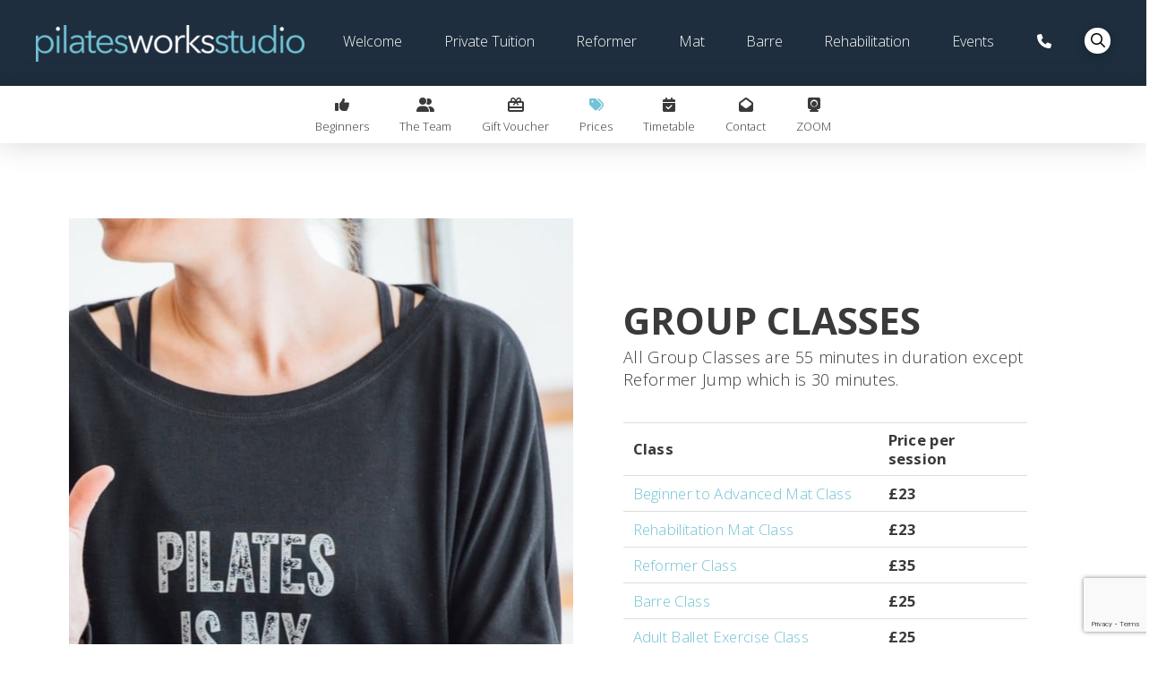

--- FILE ---
content_type: text/html; charset=UTF-8
request_url: https://www.pilatesworksstudio.com/prices/
body_size: 17479
content:
<!DOCTYPE html>
<html class="no-js" lang="en-GB">
<head>
<meta charset="UTF-8">
<meta name="viewport" content="width=device-width, initial-scale=1.0">
<link rel="pingback" href="https://www.pilatesworksstudio.com/xmlrpc.php">
<title>Prices | Pilates Works Studio in Weybridge, Surrey</title>
	<style>img:is([sizes="auto" i], [sizes^="auto," i]) { contain-intrinsic-size: 3000px 1500px }</style>
	<meta name="dc.title" content="Prices | Pilates Works Studio in Weybridge, Surrey">
<meta name="dc.description" content="The best equipped Pilates Studio in Weybridge. Check prices for our Reformer, Mat, Barre, Rehabilitation Pilates &amp; Silver Swans® ballet exercise classes and also Private Tuition.">
<meta name="dc.relation" content="https://www.pilatesworksstudio.com/prices/">
<meta name="dc.source" content="https://www.pilatesworksstudio.com/">
<meta name="dc.language" content="en_GB">
<meta name="description" content="The best equipped Pilates Studio in Weybridge. Check prices for our Reformer, Mat, Barre, Rehabilitation Pilates &amp; Silver Swans® ballet exercise classes and also Private Tuition.">
<meta name="robots" content="index, follow, max-snippet:-1, max-image-preview:large, max-video-preview:-1">
<link rel="canonical" href="https://www.pilatesworksstudio.com/prices/">
<meta property="og:url" content="https://www.pilatesworksstudio.com/prices/">
<meta property="og:site_name" content="Pilates Works Studio">
<meta property="og:locale" content="en_GB">
<meta property="og:type" content="article">
<meta property="article:author" content="https://www.facebook.com/pilatesworksstudio">
<meta property="article:publisher" content="https://www.facebook.com/pilatesworksstudio">
<meta property="og:title" content="Prices | Pilates Works Studio in Weybridge, Surrey">
<meta property="og:description" content="The best equipped Pilates Studio in Weybridge. Check prices for our Reformer, Mat, Barre, Rehabilitation Pilates &amp; Silver Swans® ballet exercise classes and also Private Tuition.">
<meta property="og:image" content="https://www.pilatesworksstudio.com/wp-content/uploads/logo-social.jpg">
<meta property="og:image:secure_url" content="https://www.pilatesworksstudio.com/wp-content/uploads/logo-social.jpg">
<meta property="og:image:width" content="150">
<meta property="og:image:height" content="150">
<meta name="twitter:card" content="summary">
<meta name="twitter:title" content="Prices | Pilates Works Studio in Weybridge, Surrey">
<meta name="twitter:description" content="The best equipped Pilates Studio in Weybridge. Check prices for our Reformer, Mat, Barre, Rehabilitation Pilates &amp; Silver Swans® ballet exercise classes and also Private Tuition.">
<meta name="twitter:image" content="https://www.pilatesworksstudio.com/wp-content/uploads/logo-social.jpg">
<link rel='dns-prefetch' href='//js.stripe.com' />
<link rel='stylesheet' id='mec-select2-style-css' href='https://www.pilatesworksstudio.com/wp-content/plugins/modern-events-calendar/assets/packages/select2/select2.min.css?ver=7.28.0' type='text/css' media='all' />
<link rel='stylesheet' id='mec-font-icons-css' href='https://www.pilatesworksstudio.com/wp-content/plugins/modern-events-calendar/assets/css/iconfonts.css?ver=7.28.0' type='text/css' media='all' />
<link rel='stylesheet' id='mec-frontend-style-css' href='https://www.pilatesworksstudio.com/wp-content/plugins/modern-events-calendar/assets/css/frontend.min.css?ver=7.28.0' type='text/css' media='all' />
<link rel='stylesheet' id='mec-tooltip-style-css' href='https://www.pilatesworksstudio.com/wp-content/plugins/modern-events-calendar/assets/packages/tooltip/tooltip.css?ver=7.28.0' type='text/css' media='all' />
<link rel='stylesheet' id='mec-tooltip-shadow-style-css' href='https://www.pilatesworksstudio.com/wp-content/plugins/modern-events-calendar/assets/packages/tooltip/tooltipster-sideTip-shadow.min.css?ver=7.28.0' type='text/css' media='all' />
<link rel='stylesheet' id='featherlight-css' href='https://www.pilatesworksstudio.com/wp-content/plugins/modern-events-calendar/assets/packages/featherlight/featherlight.css?ver=7.28.0' type='text/css' media='all' />
<link rel='stylesheet' id='mec-lity-style-css' href='https://www.pilatesworksstudio.com/wp-content/plugins/modern-events-calendar/assets/packages/lity/lity.min.css?ver=7.28.0' type='text/css' media='all' />
<link rel='stylesheet' id='mec-general-calendar-style-css' href='https://www.pilatesworksstudio.com/wp-content/plugins/modern-events-calendar/assets/css/mec-general-calendar.css?ver=7.28.0' type='text/css' media='all' />
<link rel='stylesheet' id='wp-block-library-css' href='https://www.pilatesworksstudio.com/wp-includes/css/dist/block-library/style.min.css?ver=6.8.3' type='text/css' media='all' />
<style id='wp-block-library-theme-inline-css' type='text/css'>
.wp-block-audio :where(figcaption){color:#555;font-size:13px;text-align:center}.is-dark-theme .wp-block-audio :where(figcaption){color:#ffffffa6}.wp-block-audio{margin:0 0 1em}.wp-block-code{border:1px solid #ccc;border-radius:4px;font-family:Menlo,Consolas,monaco,monospace;padding:.8em 1em}.wp-block-embed :where(figcaption){color:#555;font-size:13px;text-align:center}.is-dark-theme .wp-block-embed :where(figcaption){color:#ffffffa6}.wp-block-embed{margin:0 0 1em}.blocks-gallery-caption{color:#555;font-size:13px;text-align:center}.is-dark-theme .blocks-gallery-caption{color:#ffffffa6}:root :where(.wp-block-image figcaption){color:#555;font-size:13px;text-align:center}.is-dark-theme :root :where(.wp-block-image figcaption){color:#ffffffa6}.wp-block-image{margin:0 0 1em}.wp-block-pullquote{border-bottom:4px solid;border-top:4px solid;color:currentColor;margin-bottom:1.75em}.wp-block-pullquote cite,.wp-block-pullquote footer,.wp-block-pullquote__citation{color:currentColor;font-size:.8125em;font-style:normal;text-transform:uppercase}.wp-block-quote{border-left:.25em solid;margin:0 0 1.75em;padding-left:1em}.wp-block-quote cite,.wp-block-quote footer{color:currentColor;font-size:.8125em;font-style:normal;position:relative}.wp-block-quote:where(.has-text-align-right){border-left:none;border-right:.25em solid;padding-left:0;padding-right:1em}.wp-block-quote:where(.has-text-align-center){border:none;padding-left:0}.wp-block-quote.is-large,.wp-block-quote.is-style-large,.wp-block-quote:where(.is-style-plain){border:none}.wp-block-search .wp-block-search__label{font-weight:700}.wp-block-search__button{border:1px solid #ccc;padding:.375em .625em}:where(.wp-block-group.has-background){padding:1.25em 2.375em}.wp-block-separator.has-css-opacity{opacity:.4}.wp-block-separator{border:none;border-bottom:2px solid;margin-left:auto;margin-right:auto}.wp-block-separator.has-alpha-channel-opacity{opacity:1}.wp-block-separator:not(.is-style-wide):not(.is-style-dots){width:100px}.wp-block-separator.has-background:not(.is-style-dots){border-bottom:none;height:1px}.wp-block-separator.has-background:not(.is-style-wide):not(.is-style-dots){height:2px}.wp-block-table{margin:0 0 1em}.wp-block-table td,.wp-block-table th{word-break:normal}.wp-block-table :where(figcaption){color:#555;font-size:13px;text-align:center}.is-dark-theme .wp-block-table :where(figcaption){color:#ffffffa6}.wp-block-video :where(figcaption){color:#555;font-size:13px;text-align:center}.is-dark-theme .wp-block-video :where(figcaption){color:#ffffffa6}.wp-block-video{margin:0 0 1em}:root :where(.wp-block-template-part.has-background){margin-bottom:0;margin-top:0;padding:1.25em 2.375em}
</style>
<style id='classic-theme-styles-inline-css' type='text/css'>
/*! This file is auto-generated */
.wp-block-button__link{color:#fff;background-color:#32373c;border-radius:9999px;box-shadow:none;text-decoration:none;padding:calc(.667em + 2px) calc(1.333em + 2px);font-size:1.125em}.wp-block-file__button{background:#32373c;color:#fff;text-decoration:none}
</style>
<style id='wpseopress-local-business-style-inline-css' type='text/css'>
span.wp-block-wpseopress-local-business-field{margin-right:8px}

</style>
<style id='wpseopress-table-of-contents-style-inline-css' type='text/css'>
.wp-block-wpseopress-table-of-contents li.active>a{font-weight:bold}

</style>
<style id='global-styles-inline-css' type='text/css'>
:root{--wp--preset--aspect-ratio--square: 1;--wp--preset--aspect-ratio--4-3: 4/3;--wp--preset--aspect-ratio--3-4: 3/4;--wp--preset--aspect-ratio--3-2: 3/2;--wp--preset--aspect-ratio--2-3: 2/3;--wp--preset--aspect-ratio--16-9: 16/9;--wp--preset--aspect-ratio--9-16: 9/16;--wp--preset--color--black: #000000;--wp--preset--color--cyan-bluish-gray: #abb8c3;--wp--preset--color--white: #ffffff;--wp--preset--color--pale-pink: #f78da7;--wp--preset--color--vivid-red: #cf2e2e;--wp--preset--color--luminous-vivid-orange: #ff6900;--wp--preset--color--luminous-vivid-amber: #fcb900;--wp--preset--color--light-green-cyan: #7bdcb5;--wp--preset--color--vivid-green-cyan: #00d084;--wp--preset--color--pale-cyan-blue: #8ed1fc;--wp--preset--color--vivid-cyan-blue: #0693e3;--wp--preset--color--vivid-purple: #9b51e0;--wp--preset--gradient--vivid-cyan-blue-to-vivid-purple: linear-gradient(135deg,rgba(6,147,227,1) 0%,rgb(155,81,224) 100%);--wp--preset--gradient--light-green-cyan-to-vivid-green-cyan: linear-gradient(135deg,rgb(122,220,180) 0%,rgb(0,208,130) 100%);--wp--preset--gradient--luminous-vivid-amber-to-luminous-vivid-orange: linear-gradient(135deg,rgba(252,185,0,1) 0%,rgba(255,105,0,1) 100%);--wp--preset--gradient--luminous-vivid-orange-to-vivid-red: linear-gradient(135deg,rgba(255,105,0,1) 0%,rgb(207,46,46) 100%);--wp--preset--gradient--very-light-gray-to-cyan-bluish-gray: linear-gradient(135deg,rgb(238,238,238) 0%,rgb(169,184,195) 100%);--wp--preset--gradient--cool-to-warm-spectrum: linear-gradient(135deg,rgb(74,234,220) 0%,rgb(151,120,209) 20%,rgb(207,42,186) 40%,rgb(238,44,130) 60%,rgb(251,105,98) 80%,rgb(254,248,76) 100%);--wp--preset--gradient--blush-light-purple: linear-gradient(135deg,rgb(255,206,236) 0%,rgb(152,150,240) 100%);--wp--preset--gradient--blush-bordeaux: linear-gradient(135deg,rgb(254,205,165) 0%,rgb(254,45,45) 50%,rgb(107,0,62) 100%);--wp--preset--gradient--luminous-dusk: linear-gradient(135deg,rgb(255,203,112) 0%,rgb(199,81,192) 50%,rgb(65,88,208) 100%);--wp--preset--gradient--pale-ocean: linear-gradient(135deg,rgb(255,245,203) 0%,rgb(182,227,212) 50%,rgb(51,167,181) 100%);--wp--preset--gradient--electric-grass: linear-gradient(135deg,rgb(202,248,128) 0%,rgb(113,206,126) 100%);--wp--preset--gradient--midnight: linear-gradient(135deg,rgb(2,3,129) 0%,rgb(40,116,252) 100%);--wp--preset--font-size--small: 13px;--wp--preset--font-size--medium: 20px;--wp--preset--font-size--large: 36px;--wp--preset--font-size--x-large: 42px;--wp--preset--spacing--20: 0.44rem;--wp--preset--spacing--30: 0.67rem;--wp--preset--spacing--40: 1rem;--wp--preset--spacing--50: 1.5rem;--wp--preset--spacing--60: 2.25rem;--wp--preset--spacing--70: 3.38rem;--wp--preset--spacing--80: 5.06rem;--wp--preset--shadow--natural: 6px 6px 9px rgba(0, 0, 0, 0.2);--wp--preset--shadow--deep: 12px 12px 50px rgba(0, 0, 0, 0.4);--wp--preset--shadow--sharp: 6px 6px 0px rgba(0, 0, 0, 0.2);--wp--preset--shadow--outlined: 6px 6px 0px -3px rgba(255, 255, 255, 1), 6px 6px rgba(0, 0, 0, 1);--wp--preset--shadow--crisp: 6px 6px 0px rgba(0, 0, 0, 1);}:where(.is-layout-flex){gap: 0.5em;}:where(.is-layout-grid){gap: 0.5em;}body .is-layout-flex{display: flex;}.is-layout-flex{flex-wrap: wrap;align-items: center;}.is-layout-flex > :is(*, div){margin: 0;}body .is-layout-grid{display: grid;}.is-layout-grid > :is(*, div){margin: 0;}:where(.wp-block-columns.is-layout-flex){gap: 2em;}:where(.wp-block-columns.is-layout-grid){gap: 2em;}:where(.wp-block-post-template.is-layout-flex){gap: 1.25em;}:where(.wp-block-post-template.is-layout-grid){gap: 1.25em;}.has-black-color{color: var(--wp--preset--color--black) !important;}.has-cyan-bluish-gray-color{color: var(--wp--preset--color--cyan-bluish-gray) !important;}.has-white-color{color: var(--wp--preset--color--white) !important;}.has-pale-pink-color{color: var(--wp--preset--color--pale-pink) !important;}.has-vivid-red-color{color: var(--wp--preset--color--vivid-red) !important;}.has-luminous-vivid-orange-color{color: var(--wp--preset--color--luminous-vivid-orange) !important;}.has-luminous-vivid-amber-color{color: var(--wp--preset--color--luminous-vivid-amber) !important;}.has-light-green-cyan-color{color: var(--wp--preset--color--light-green-cyan) !important;}.has-vivid-green-cyan-color{color: var(--wp--preset--color--vivid-green-cyan) !important;}.has-pale-cyan-blue-color{color: var(--wp--preset--color--pale-cyan-blue) !important;}.has-vivid-cyan-blue-color{color: var(--wp--preset--color--vivid-cyan-blue) !important;}.has-vivid-purple-color{color: var(--wp--preset--color--vivid-purple) !important;}.has-black-background-color{background-color: var(--wp--preset--color--black) !important;}.has-cyan-bluish-gray-background-color{background-color: var(--wp--preset--color--cyan-bluish-gray) !important;}.has-white-background-color{background-color: var(--wp--preset--color--white) !important;}.has-pale-pink-background-color{background-color: var(--wp--preset--color--pale-pink) !important;}.has-vivid-red-background-color{background-color: var(--wp--preset--color--vivid-red) !important;}.has-luminous-vivid-orange-background-color{background-color: var(--wp--preset--color--luminous-vivid-orange) !important;}.has-luminous-vivid-amber-background-color{background-color: var(--wp--preset--color--luminous-vivid-amber) !important;}.has-light-green-cyan-background-color{background-color: var(--wp--preset--color--light-green-cyan) !important;}.has-vivid-green-cyan-background-color{background-color: var(--wp--preset--color--vivid-green-cyan) !important;}.has-pale-cyan-blue-background-color{background-color: var(--wp--preset--color--pale-cyan-blue) !important;}.has-vivid-cyan-blue-background-color{background-color: var(--wp--preset--color--vivid-cyan-blue) !important;}.has-vivid-purple-background-color{background-color: var(--wp--preset--color--vivid-purple) !important;}.has-black-border-color{border-color: var(--wp--preset--color--black) !important;}.has-cyan-bluish-gray-border-color{border-color: var(--wp--preset--color--cyan-bluish-gray) !important;}.has-white-border-color{border-color: var(--wp--preset--color--white) !important;}.has-pale-pink-border-color{border-color: var(--wp--preset--color--pale-pink) !important;}.has-vivid-red-border-color{border-color: var(--wp--preset--color--vivid-red) !important;}.has-luminous-vivid-orange-border-color{border-color: var(--wp--preset--color--luminous-vivid-orange) !important;}.has-luminous-vivid-amber-border-color{border-color: var(--wp--preset--color--luminous-vivid-amber) !important;}.has-light-green-cyan-border-color{border-color: var(--wp--preset--color--light-green-cyan) !important;}.has-vivid-green-cyan-border-color{border-color: var(--wp--preset--color--vivid-green-cyan) !important;}.has-pale-cyan-blue-border-color{border-color: var(--wp--preset--color--pale-cyan-blue) !important;}.has-vivid-cyan-blue-border-color{border-color: var(--wp--preset--color--vivid-cyan-blue) !important;}.has-vivid-purple-border-color{border-color: var(--wp--preset--color--vivid-purple) !important;}.has-vivid-cyan-blue-to-vivid-purple-gradient-background{background: var(--wp--preset--gradient--vivid-cyan-blue-to-vivid-purple) !important;}.has-light-green-cyan-to-vivid-green-cyan-gradient-background{background: var(--wp--preset--gradient--light-green-cyan-to-vivid-green-cyan) !important;}.has-luminous-vivid-amber-to-luminous-vivid-orange-gradient-background{background: var(--wp--preset--gradient--luminous-vivid-amber-to-luminous-vivid-orange) !important;}.has-luminous-vivid-orange-to-vivid-red-gradient-background{background: var(--wp--preset--gradient--luminous-vivid-orange-to-vivid-red) !important;}.has-very-light-gray-to-cyan-bluish-gray-gradient-background{background: var(--wp--preset--gradient--very-light-gray-to-cyan-bluish-gray) !important;}.has-cool-to-warm-spectrum-gradient-background{background: var(--wp--preset--gradient--cool-to-warm-spectrum) !important;}.has-blush-light-purple-gradient-background{background: var(--wp--preset--gradient--blush-light-purple) !important;}.has-blush-bordeaux-gradient-background{background: var(--wp--preset--gradient--blush-bordeaux) !important;}.has-luminous-dusk-gradient-background{background: var(--wp--preset--gradient--luminous-dusk) !important;}.has-pale-ocean-gradient-background{background: var(--wp--preset--gradient--pale-ocean) !important;}.has-electric-grass-gradient-background{background: var(--wp--preset--gradient--electric-grass) !important;}.has-midnight-gradient-background{background: var(--wp--preset--gradient--midnight) !important;}.has-small-font-size{font-size: var(--wp--preset--font-size--small) !important;}.has-medium-font-size{font-size: var(--wp--preset--font-size--medium) !important;}.has-large-font-size{font-size: var(--wp--preset--font-size--large) !important;}.has-x-large-font-size{font-size: var(--wp--preset--font-size--x-large) !important;}
:where(.wp-block-post-template.is-layout-flex){gap: 1.25em;}:where(.wp-block-post-template.is-layout-grid){gap: 1.25em;}
:where(.wp-block-columns.is-layout-flex){gap: 2em;}:where(.wp-block-columns.is-layout-grid){gap: 2em;}
:root :where(.wp-block-pullquote){font-size: 1.5em;line-height: 1.6;}
</style>
<link rel='stylesheet' id='x-stack-css' href='https://www.pilatesworksstudio.com/wp-content/themes/pro/framework/dist/css/site/stacks/integrity-light.css?ver=6.7.10' type='text/css' media='all' />
<link rel='stylesheet' id='x-child-css' href='https://www.pilatesworksstudio.com/wp-content/themes/pro-child/style.css?ver=6.7.10' type='text/css' media='all' />
<style id='cs-inline-css' type='text/css'>
@media (min-width:1200px){.x-hide-xl{display:none !important;}}@media (min-width:979px) and (max-width:1199px){.x-hide-lg{display:none !important;}}@media (min-width:767px) and (max-width:978px){.x-hide-md{display:none !important;}}@media (min-width:480px) and (max-width:766px){.x-hide-sm{display:none !important;}}@media (max-width:479px){.x-hide-xs{display:none !important;}} a,h1 a:hover,h2 a:hover,h3 a:hover,h4 a:hover,h5 a:hover,h6 a:hover,.x-breadcrumb-wrap a:hover,.widget ul li a:hover,.widget ol li a:hover,.widget.widget_text ul li a,.widget.widget_text ol li a,.widget_nav_menu .current-menu-item > a,.x-accordion-heading .x-accordion-toggle:hover,.x-comment-author a:hover,.x-comment-time:hover,.x-recent-posts a:hover .h-recent-posts{color:rgb(113,195,213);}a:hover,.widget.widget_text ul li a:hover,.widget.widget_text ol li a:hover,.x-twitter-widget ul li a:hover{color:rgb(246,115,250);}.rev_slider_wrapper,a.x-img-thumbnail:hover,.x-slider-container.below,.page-template-template-blank-3-php .x-slider-container.above,.page-template-template-blank-6-php .x-slider-container.above{border-color:rgb(113,195,213);}.entry-thumb:before,.x-pagination span.current,.woocommerce-pagination span[aria-current],.flex-direction-nav a,.flex-control-nav a:hover,.flex-control-nav a.flex-active,.mejs-time-current,.x-dropcap,.x-skill-bar .bar,.x-pricing-column.featured h2,.h-comments-title small,.x-entry-share .x-share:hover,.x-highlight,.x-recent-posts .x-recent-posts-img:after{background-color:rgb(113,195,213);}.x-nav-tabs > .active > a,.x-nav-tabs > .active > a:hover{box-shadow:inset 0 3px 0 0 rgb(113,195,213);}.x-main{width:calc(72% - 2.463055%);}.x-sidebar{width:calc(100% - 2.463055% - 72%);}.x-comment-author,.x-comment-time,.comment-form-author label,.comment-form-email label,.comment-form-url label,.comment-form-rating label,.comment-form-comment label,.widget_calendar #wp-calendar caption,.widget.widget_rss li .rsswidget{font-family:"Open Sans",sans-serif;font-weight:700;}.p-landmark-sub,.p-meta,input,button,select,textarea{font-family:"Open Sans",sans-serif;}.widget ul li a,.widget ol li a,.x-comment-time{color:rgb(20,20,20);}.widget_text ol li a,.widget_text ul li a{color:rgb(113,195,213);}.widget_text ol li a:hover,.widget_text ul li a:hover{color:rgb(246,115,250);}.comment-form-author label,.comment-form-email label,.comment-form-url label,.comment-form-rating label,.comment-form-comment label,.widget_calendar #wp-calendar th,.p-landmark-sub strong,.widget_tag_cloud .tagcloud a:hover,.widget_tag_cloud .tagcloud a:active,.entry-footer a:hover,.entry-footer a:active,.x-breadcrumbs .current,.x-comment-author,.x-comment-author a{color:#272727;}.widget_calendar #wp-calendar th{border-color:#272727;}.h-feature-headline span i{background-color:#272727;}@media (max-width:978.98px){}html{font-size:13px;}@media (min-width:479px){html{font-size:13px;}}@media (min-width:766px){html{font-size:13px;}}@media (min-width:978px){html{font-size:13px;}}@media (min-width:1199px){html{font-size:14px;}}body{font-style:normal;font-weight:400;color:rgb(20,20,20);background-color:rgb(255,255,255);}.w-b{font-weight:400 !important;}h1,h2,h3,h4,h5,h6,.h1,.h2,.h3,.h4,.h5,.h6,.x-text-headline{font-family:"Open Sans",sans-serif;font-style:normal;font-weight:700;}h1,.h1{letter-spacing:-0.035em;}h2,.h2{letter-spacing:-0.035em;}h3,.h3{letter-spacing:-0.035em;}h4,.h4{letter-spacing:-0.035em;}h5,.h5{letter-spacing:-0.035em;}h6,.h6{letter-spacing:-0.035em;}.w-h{font-weight:700 !important;}.x-container.width{width:88%;}.x-container.max{max-width:1200px;}.x-bar-content.x-container.width{flex-basis:88%;}.x-main.full{float:none;clear:both;display:block;width:auto;}@media (max-width:978.98px){.x-main.full,.x-main.left,.x-main.right,.x-sidebar.left,.x-sidebar.right{float:none;display:block;width:auto !important;}}.entry-header,.entry-content{font-size:1rem;}body,input,button,select,textarea{font-family:"Open Sans",sans-serif;}h1,h2,h3,h4,h5,h6,.h1,.h2,.h3,.h4,.h5,.h6,h1 a,h2 a,h3 a,h4 a,h5 a,h6 a,.h1 a,.h2 a,.h3 a,.h4 a,.h5 a,.h6 a,blockquote{color:#272727;}.cfc-h-tx{color:#272727 !important;}.cfc-h-bd{border-color:#272727 !important;}.cfc-h-bg{background-color:#272727 !important;}.cfc-b-tx{color:rgb(20,20,20) !important;}.cfc-b-bd{border-color:rgb(20,20,20) !important;}.cfc-b-bg{background-color:rgb(20,20,20) !important;}.x-btn,.button,[type="submit"]{color:#ffffff;border-color:#ac1100;background-color:#ff2a13;text-shadow:0 0.075em 0.075em rgba(0,0,0,0.5);border-radius:0.25em;}.x-btn:hover,.button:hover,[type="submit"]:hover{color:#ffffff;border-color:#600900;background-color:#ef2201;text-shadow:0 0.075em 0.075em rgba(0,0,0,0.5);}.x-btn.x-btn-real,.x-btn.x-btn-real:hover{margin-bottom:0.25em;text-shadow:0 0.075em 0.075em rgba(0,0,0,0.65);}.x-btn.x-btn-real{box-shadow:0 0.25em 0 0 #a71000,0 4px 9px rgba(0,0,0,0.75);}.x-btn.x-btn-real:hover{box-shadow:0 0.25em 0 0 #a71000,0 4px 9px rgba(0,0,0,0.75);}.x-btn.x-btn-flat,.x-btn.x-btn-flat:hover{margin-bottom:0;text-shadow:0 0.075em 0.075em rgba(0,0,0,0.65);box-shadow:none;}.x-btn.x-btn-transparent,.x-btn.x-btn-transparent:hover{margin-bottom:0;border-width:3px;text-shadow:none;text-transform:uppercase;background-color:transparent;box-shadow:none;}.bg .mejs-container,.x-video .mejs-container{position:unset !important;} @font-face{font-family:'FontAwesomePro';font-style:normal;font-weight:900;font-display:block;src:url('https://www.pilatesworksstudio.com/wp-content/themes/pro/cornerstone/assets/fonts/fa-solid-900.woff2?ver=6.7.2') format('woff2'),url('https://www.pilatesworksstudio.com/wp-content/themes/pro/cornerstone/assets/fonts/fa-solid-900.ttf?ver=6.7.2') format('truetype');}[data-x-fa-pro-icon]{font-family:"FontAwesomePro" !important;}[data-x-fa-pro-icon]:before{content:attr(data-x-fa-pro-icon);}[data-x-icon],[data-x-icon-o],[data-x-icon-l],[data-x-icon-s],[data-x-icon-b],[data-x-icon-sr],[data-x-icon-ss],[data-x-icon-sl],[data-x-fa-pro-icon],[class*="cs-fa-"]{display:inline-flex;font-style:normal;font-weight:400;text-decoration:inherit;text-rendering:auto;-webkit-font-smoothing:antialiased;-moz-osx-font-smoothing:grayscale;}[data-x-icon].left,[data-x-icon-o].left,[data-x-icon-l].left,[data-x-icon-s].left,[data-x-icon-b].left,[data-x-icon-sr].left,[data-x-icon-ss].left,[data-x-icon-sl].left,[data-x-fa-pro-icon].left,[class*="cs-fa-"].left{margin-right:0.5em;}[data-x-icon].right,[data-x-icon-o].right,[data-x-icon-l].right,[data-x-icon-s].right,[data-x-icon-b].right,[data-x-icon-sr].right,[data-x-icon-ss].right,[data-x-icon-sl].right,[data-x-fa-pro-icon].right,[class*="cs-fa-"].right{margin-left:0.5em;}[data-x-icon]:before,[data-x-icon-o]:before,[data-x-icon-l]:before,[data-x-icon-s]:before,[data-x-icon-b]:before,[data-x-icon-sr]:before,[data-x-icon-ss]:before,[data-x-icon-sl]:before,[data-x-fa-pro-icon]:before,[class*="cs-fa-"]:before{line-height:1;}@font-face{font-family:'FontAwesome';font-style:normal;font-weight:900;font-display:block;src:url('https://www.pilatesworksstudio.com/wp-content/themes/pro/cornerstone/assets/fonts/fa-solid-900.woff2?ver=6.7.2') format('woff2'),url('https://www.pilatesworksstudio.com/wp-content/themes/pro/cornerstone/assets/fonts/fa-solid-900.ttf?ver=6.7.2') format('truetype');}[data-x-icon],[data-x-icon-s],[data-x-icon][class*="cs-fa-"]{font-family:"FontAwesome" !important;font-weight:900;}[data-x-icon]:before,[data-x-icon][class*="cs-fa-"]:before{content:attr(data-x-icon);}[data-x-icon-s]:before{content:attr(data-x-icon-s);}@font-face{font-family:'FontAwesomeRegular';font-style:normal;font-weight:400;font-display:block;src:url('https://www.pilatesworksstudio.com/wp-content/themes/pro/cornerstone/assets/fonts/fa-regular-400.woff2?ver=6.7.2') format('woff2'),url('https://www.pilatesworksstudio.com/wp-content/themes/pro/cornerstone/assets/fonts/fa-regular-400.ttf?ver=6.7.2') format('truetype');}@font-face{font-family:'FontAwesomePro';font-style:normal;font-weight:400;font-display:block;src:url('https://www.pilatesworksstudio.com/wp-content/themes/pro/cornerstone/assets/fonts/fa-regular-400.woff2?ver=6.7.2') format('woff2'),url('https://www.pilatesworksstudio.com/wp-content/themes/pro/cornerstone/assets/fonts/fa-regular-400.ttf?ver=6.7.2') format('truetype');}[data-x-icon-o]{font-family:"FontAwesomeRegular" !important;}[data-x-icon-o]:before{content:attr(data-x-icon-o);}@font-face{font-family:'FontAwesomeLight';font-style:normal;font-weight:300;font-display:block;src:url('https://www.pilatesworksstudio.com/wp-content/themes/pro/cornerstone/assets/fonts/fa-light-300.woff2?ver=6.7.2') format('woff2'),url('https://www.pilatesworksstudio.com/wp-content/themes/pro/cornerstone/assets/fonts/fa-light-300.ttf?ver=6.7.2') format('truetype');}@font-face{font-family:'FontAwesomePro';font-style:normal;font-weight:300;font-display:block;src:url('https://www.pilatesworksstudio.com/wp-content/themes/pro/cornerstone/assets/fonts/fa-light-300.woff2?ver=6.7.2') format('woff2'),url('https://www.pilatesworksstudio.com/wp-content/themes/pro/cornerstone/assets/fonts/fa-light-300.ttf?ver=6.7.2') format('truetype');}[data-x-icon-l]{font-family:"FontAwesomeLight" !important;font-weight:300;}[data-x-icon-l]:before{content:attr(data-x-icon-l);}@font-face{font-family:'FontAwesomeBrands';font-style:normal;font-weight:normal;font-display:block;src:url('https://www.pilatesworksstudio.com/wp-content/themes/pro/cornerstone/assets/fonts/fa-brands-400.woff2?ver=6.7.2') format('woff2'),url('https://www.pilatesworksstudio.com/wp-content/themes/pro/cornerstone/assets/fonts/fa-brands-400.ttf?ver=6.7.2') format('truetype');}[data-x-icon-b]{font-family:"FontAwesomeBrands" !important;}[data-x-icon-b]:before{content:attr(data-x-icon-b);}.widget.widget_rss li .rsswidget:before{content:"\f35d";padding-right:0.4em;font-family:"FontAwesome";} .mnm-0.x-bar{height:6em;}.mnm-0 .x-bar-content{height:6em;}.mnm-0.x-bar-space{height:6em;}.mnm-1.x-bar{border-top-width:0;border-right-width:0;border-bottom-width:0;border-left-width:0;font-size:16px;}.mnm-1 .x-bar-content{display:flex;flex-direction:row;}.mnm-1.x-bar-space{font-size:16px;}.mnm-2.x-bar{background-color:rgb(30,46,62);}.mnm-3.x-bar{z-index:9999;}.mnm-4 .x-bar-content{justify-content:space-between;}.mnm-4.x-bar-outer-spacers:after,.mnm-4.x-bar-outer-spacers:before{flex-basis:2em;width:2em!important;height:2em;}.mnm-5 .x-bar-content{align-items:center;}.mnm-6 .x-bar-content{flex-grow:0;flex-shrink:1;flex-basis:100%;}.mnm-7 .x-bar-content{max-width:1200px;}.mnm-8.x-bar{box-shadow:0em 0.15em 2em rgba(0,0,0,0.15);}.mnm-8.x-bar-outer-spacers:after,.mnm-8.x-bar-outer-spacers:before{flex-basis:0px;width:0px!important;height:0px;}.mnm-9 .x-bar-content{justify-content:center;}.mnm-a.x-bar{height:4em;box-shadow:0em 0.15em 2em 0px rgba(0,0,0,0.15);}.mnm-a .x-bar-content{height:4em;}.mnm-a.x-bar-outer-spacers:after,.mnm-a.x-bar-outer-spacers:before{flex-basis:1em;width:1em!important;height:1em;}.mnm-a.x-bar-space{height:4em;}.mnm-b.x-bar{background-color:rgb(255,255,255);}.mnm-b.x-bar .x-bar-scroll-button{width:2em;height:3em;border-top-width:0;border-right-width:0;border-bottom-width:0;border-left-width:0;font-size:16px;color:rgba(111,111,111,0.88);background-color:rgba(226,226,226,0.94);}.mnm-b.x-bar .x-bar-scroll-button:hover{color:rgba(77,77,77,0.99);}.mnm-b.x-bar .x-bar-scroll-button.is-bck{left:0px;border-top-width:0;border-right-width:0;border-bottom-width:0;border-left-width:0;}.mnm-b.x-bar .x-bar-scroll-button.is-fwd{right:0px;border-top-width:0;border-right-width:0;border-bottom-width:0;border-left-width:0;}.mnm-c.x-bar{background-color:rgba(255,255,255,0.91);z-index:9998;}.mnm-c .x-bar-content{align-items:stretch;}.mnm-d.x-bar{z-index:9997;}.mnm-e.x-bar-container{display:flex;flex-direction:row;align-items:center;border-top-width:0;border-right-width:0;border-bottom-width:0;border-left-width:0;font-size:1em;z-index:1;}.mnm-f.x-bar-container{justify-content:space-evenly;}.mnm-g.x-bar-container{flex-grow:1;flex-shrink:0;}.mnm-h.x-bar-container{flex-basis:auto;}.mnm-i.x-bar-container{justify-content:space-between;}.mnm-j.x-bar-container{flex-basis:0%;}.mnm-k.x-bar-container{max-width:89%;}.mnm-l.x-bar-container{justify-content:center;}.mnm-m.x-bar-container{flex-grow:0;flex-shrink:1;}.mnm-n.x-image{font-size:1em;}.mnm-o.x-image{border-top-width:0;border-right-width:0;border-bottom-width:0;border-left-width:0;padding-top:0px;padding-right:2em;padding-bottom:0px;padding-left:2em;background-color:transparent;}.mnm-o.x-image img{aspect-ratio:auto;}.mnm-p{margin-top:-5px;margin-right:20px;margin-bottom:0px;margin-left:20px;justify-content:space-around;}.mnm-q{font-size:1em;}.mnm-r{display:flex;flex-direction:row;align-self:stretch;flex-shrink:0;}.mnm-r > li,.mnm-r > li > a{flex-grow:0;flex-basis:auto;}.mnm-s{align-items:stretch;flex-grow:1;flex-basis:0%;}.mnm-t > li,.mnm-t > li > a{flex-shrink:1;}.mnm-v [data-x-toggle-collapse]{transition-duration:300ms;transition-timing-function:cubic-bezier(0.400,0.000,0.200,1.000);}.mnm-w{justify-content:center;align-items:center;flex-grow:0;flex-basis:auto;}.mnm-x{justify-content:space-evenly;}.mnm-x > li,.mnm-x > li > a{flex-shrink:0;}.mnm-y .x-dropdown {width:14em;font-size:16px;border-top-width:0;border-right-width:0;border-bottom-width:0;border-left-width:0;background-color:rgb(255,255,255);box-shadow:0em 0.15em 2em 0em rgba(0,0,0,0.15);transition-duration:500ms,500ms,0s;transition-timing-function:cubic-bezier(0.400,0.000,0.200,1.000);}.mnm-y .x-dropdown:not(.x-active) {transition-delay:0s,0s,500ms;}.mnm-10.x-anchor {border-top-width:0;border-right-width:0;border-bottom-width:0;border-left-width:0;font-size:1em;}.mnm-10.x-anchor .x-anchor-content {display:flex;align-items:center;}.mnm-12.x-anchor {background-color:transparent;}.mnm-13.x-anchor .x-anchor-content {flex-direction:row;}.mnm-14.x-anchor .x-anchor-content {justify-content:center;}.mnm-15.x-anchor .x-anchor-content {padding-top:0.75em;padding-right:0.75em;padding-bottom:0.75em;padding-left:0.75em;}.mnm-15.x-anchor .x-anchor-sub-indicator {margin-top:5px;margin-right:5px;margin-bottom:5px;margin-left:5px;font-size:1em;color:rgba(0,0,0,1);}.mnm-15.x-anchor:hover .x-anchor-sub-indicator,.mnm-15.x-anchor[class*="active"] .x-anchor-sub-indicator,[data-x-effect-provider*="colors"]:hover .mnm-15.x-anchor .x-anchor-sub-indicator {color:rgba(0,0,0,0.5);}.mnm-16.x-anchor .x-anchor-text {margin-top:5px;margin-bottom:5px;margin-left:5px;}.mnm-17.x-anchor .x-anchor-text {margin-right:5px;}.mnm-18.x-anchor .x-anchor-text-primary {font-family:"Open Sans",sans-serif;}.mnm-19.x-anchor .x-anchor-text-primary {font-size:1em;}.mnm-1a.x-anchor .x-anchor-text-primary {font-style:normal;line-height:1;}.mnm-1b.x-anchor .x-anchor-text-primary {font-weight:300;}.mnm-1c.x-anchor .x-anchor-text-primary {color:rgb(255,255,255);}.mnm-1d.x-anchor:hover .x-anchor-text-primary,.mnm-1d.x-anchor[class*="active"] .x-anchor-text-primary,[data-x-effect-provider*="colors"]:hover .mnm-1d.x-anchor .x-anchor-text-primary {color:rgb(113,195,213);}.mnm-1e.x-anchor .x-anchor-text {margin-right:auto;}.mnm-1f.x-anchor .x-anchor-text-primary {font-family:inherit;font-weight:inherit;color:rgba(0,0,0,1);}.mnm-1g.x-anchor:hover .x-anchor-text-primary,.mnm-1g.x-anchor[class*="active"] .x-anchor-text-primary,[data-x-effect-provider*="colors"]:hover .mnm-1g.x-anchor .x-anchor-text-primary {color:rgba(0,0,0,0.5);}.mnm-1h.x-anchor {margin-top:-5px;margin-bottom:0em;margin-left:0em;}.mnm-1i.x-anchor {margin-right:2em;}.mnm-1k.x-anchor .x-graphic {margin-top:5px;margin-right:5px;margin-bottom:5px;margin-left:5px;}.mnm-1k.x-anchor .x-graphic-icon {width:auto;border-top-width:0;border-right-width:0;border-bottom-width:0;border-left-width:0;}.mnm-1l.x-anchor .x-graphic-icon {font-size:1em;}.mnm-1m.x-anchor .x-graphic-icon {color:rgb(255,255,255);}.mnm-1m.x-anchor:hover .x-graphic-icon,.mnm-1m.x-anchor[class*="active"] .x-graphic-icon,[data-x-effect-provider*="colors"]:hover .mnm-1m.x-anchor .x-graphic-icon {color:rgb(0,255,128);}.mnm-1n.x-anchor .x-graphic-icon {background-color:transparent;}.mnm-1p.x-anchor {width:1.8em;height:1.8em;margin-right:0em;background-color:rgba(255,255,255,1);box-shadow:0em 0.15em 0.65em 0em rgba(0,0,0,0.25);}.mnm-1q.x-anchor {border-top-left-radius:100em;border-top-right-radius:100em;border-bottom-right-radius:100em;border-bottom-left-radius:100em;}.mnm-1q.x-anchor:hover .x-graphic-icon,.mnm-1q.x-anchor[class*="active"] .x-graphic-icon,[data-x-effect-provider*="colors"]:hover .mnm-1q.x-anchor .x-graphic-icon {color:rgba(0,0,0,0.5);}.mnm-1r.x-anchor .x-graphic-icon {color:rgba(0,0,0,1);}.mnm-1s.x-anchor .x-toggle {color:rgba(0,0,0,1);}.mnm-1s.x-anchor:hover .x-toggle,.mnm-1s.x-anchor[class*="active"] .x-toggle,[data-x-effect-provider*="colors"]:hover .mnm-1s.x-anchor .x-toggle {color:rgba(0,0,0,0.5);}.mnm-1s.x-anchor .x-toggle-burger {width:10em;margin-top:3em;margin-right:0;margin-bottom:3em;margin-left:0;font-size:2px;}.mnm-1s.x-anchor .x-toggle-burger-bun-t {transform:translate3d(0,calc(3em * -1),0);}.mnm-1s.x-anchor .x-toggle-burger-bun-b {transform:translate3d(0,3em,0);}.mnm-1t.x-anchor {width:3em;height:3em;}.mnm-1t.x-anchor .x-anchor-content {justify-content:flex-start;}.mnm-1t.x-anchor .x-toggle {color:rgb(255,255,255);}.mnm-1t.x-anchor:hover .x-toggle,.mnm-1t.x-anchor[class*="active"] .x-toggle,[data-x-effect-provider*="colors"]:hover .mnm-1t.x-anchor .x-toggle {color:rgb(113,195,213);}.mnm-1t.x-anchor .x-toggle-grid {margin-top:1.5em;margin-right:1.5em;margin-bottom:1.5em;margin-left:1.5em;font-size:4px;}.mnm-1t.x-anchor .x-toggle-grid-center {box-shadow:calc(1.5em * -1) calc(1.5em * -1),0 calc(1.5em * -1),1.5em calc(1.5em * -1),calc(1.5em * -1) 0,1.5em 0,calc(1.5em * -1) 1.5em,0 1.5em,1.5em 1.5em;}.mnm-1u.x-anchor .x-graphic-icon {font-size:1.25em;}.mnm-1v.x-anchor .x-anchor-text-primary {font-weight:400;}.mnm-1w.x-anchor .x-anchor-text-primary {color:#111;}.mnm-1x.x-anchor .x-anchor-content {flex-direction:column;}.mnm-1x.x-anchor .x-anchor-text-primary {color:rgb(58,58,58);}.mnm-1x.x-anchor .x-graphic-icon {color:rgb(58,58,58);}.mnm-1x.x-anchor:hover .x-graphic-icon,.mnm-1x.x-anchor[class*="active"] .x-graphic-icon,[data-x-effect-provider*="colors"]:hover .mnm-1x.x-anchor .x-graphic-icon {color:rgb(113,195,213);}.mnm-1y.x-anchor .x-anchor-text-primary {font-size:0.8em;}.mnm-1z.x-anchor .x-anchor-text-primary {font-size:0.7em;}.mnm-20.x-anchor .x-anchor-text-primary {color:rgb(30,46,62);}.mnm-20.x-anchor .x-anchor-text-secondary {margin-top:0.35em;font-family:"Open Sans",sans-serif;font-size:0.8em;font-style:normal;font-weight:400;line-height:1;color:rgba(0,0,0,1);}.mnm-20.x-anchor:hover .x-anchor-text-secondary,.mnm-20.x-anchor[class*="active"] .x-anchor-text-secondary,[data-x-effect-provider*="colors"]:hover .mnm-20.x-anchor .x-anchor-text-secondary {color:rgba(0,0,0,0.5);}.mnm-20.x-anchor .x-graphic-icon {font-size:2em;color:rgb(255,182,0);}.mnm-21{transition-duration:500ms,0s;transition-timing-function:cubic-bezier(0.400,0.000,0.200,1.000);}.mnm-21 .x-modal-content-scroll-area{font-size:16px;padding-top:0;padding-bottom:0;}.mnm-21:not(.x-active){transition-delay:0s,500ms;}.mnm-21 .x-modal-close{width:calc(1em * 2);height:calc(1em * 2);}.mnm-21 .x-modal-content{border-top-width:0;border-right-width:0;border-bottom-width:0;border-left-width:0;transition-duration:500ms;transition-timing-function:cubic-bezier(0.400,0.000,0.200,1.000);}.mnm-22 .x-modal-content-scroll-area{padding-right:calc(1em * 2);padding-left:calc(1em * 2);}.mnm-22 .x-modal-bg{background-color:rgba(0,0,0,0.88);}.mnm-22 .x-modal-close{font-size:1em;color:rgba(255,255,255,0.5);}.mnm-22 .x-modal-close:focus,.mnm-22 .x-modal-close:hover{color:rgba(255,255,255,1);}.mnm-23 .x-modal-content-scroll-area{padding-right:calc(4em * 2);padding-left:calc(4em * 2);}.mnm-23 .x-modal-bg{background-color:rgba(0,0,0,0.75);}.mnm-23 .x-modal-close{font-size:4em;color:rgb(255,41,41);}.mnm-23 .x-modal-close:focus,.mnm-23 .x-modal-close:hover{color:#ffffff;}.mnm-23 .x-modal-content{max-width:35em;padding-top:2em;padding-right:2em;padding-bottom:2em;padding-left:2em;background-color:#ffffff;box-shadow:0em 0.15em 2em 0em rgba(0,0,0,0.25);}.mnm-24{width:100%;max-width:21em;height:auto;margin-top:0em;margin-right:auto;margin-bottom:0em;margin-left:auto;border-top-width:0;border-right-width:0;border-bottom-width:0;border-left-width:0;border-top-left-radius:100em;border-top-right-radius:100em;border-bottom-right-radius:100em;border-bottom-left-radius:100em;font-size:21px;background-color:rgb(255,255,255);box-shadow:0em 0.15em 0.5em 0em rgba(0,0,0,0.15);}.mnm-24.x-search-focused{border-top-left-radius:100em;border-top-right-radius:100em;border-bottom-right-radius:100em;border-bottom-left-radius:100em;}.mnm-24 .x-search-input{order:2;margin-top:0px;margin-right:0px;margin-bottom:0px;margin-left:0px;font-family:inherit;font-size:1em;font-style:normal;font-weight:inherit;line-height:1.3;color:rgba(0,0,0,0.5);}.mnm-24.x-search-has-content .x-search-input{color:rgba(0,0,0,1);}.mnm-24 .x-search-btn-submit{order:1;width:1em;height:1em;margin-top:1em;margin-right:0.64em;margin-bottom:1em;margin-left:1em;border-top-width:0;border-right-width:0;border-bottom-width:0;border-left-width:0;font-size:1em;color:rgba(0,0,0,1);}.mnm-24 .x-search-btn-clear{order:3;width:1em;height:1em;margin-top:1em;margin-right:1em;margin-bottom:1em;margin-left:0.64em;border-top-width:0;border-right-width:0;border-bottom-width:0;border-left-width:0;color:rgba(0,0,0,0.5);font-size:1em;}.mnm-24 .x-search-btn-clear:focus,.mnm-24 .x-search-btn-clear:hover{color:rgb(0,0,0);}.mnm-25{font-size:16px;transition-duration:500ms;}.mnm-25 .x-off-canvas-bg{background-color:rgba(0,0,0,0.75);transition-duration:500ms;transition-timing-function:cubic-bezier(0.400,0.000,0.200,1.000);}.mnm-25 .x-off-canvas-close{width:calc(1em * 2);height:calc(1em * 2);font-size:1em;color:rgba(0,0,0,0.5);transition-duration:0.3s,500ms,500ms;transition-timing-function:ease-in-out,cubic-bezier(0.400,0.000,0.200,1.000),cubic-bezier(0.400,0.000,0.200,1.000);}.mnm-25 .x-off-canvas-close:focus,.mnm-25 .x-off-canvas-close:hover{color:rgba(0,0,0,1);}.mnm-25 .x-off-canvas-content{max-width:24em;padding-top:calc(1em * 2);padding-right:calc(1em * 2);padding-bottom:calc(1em * 2);padding-left:calc(1em * 2);border-top-width:0;border-right-width:0;border-bottom-width:0;border-left-width:0;background-color:#ffffff;box-shadow:0em 0em 2em 0em rgba(0,0,0,0.25);transition-duration:500ms;transition-timing-function:cubic-bezier(0.400,0.000,0.200,1.000);}  .m1z-0.x-bar{height:auto;border-top-width:0;border-right-width:0;border-bottom-width:0;border-left-width:0;font-size:16px;background-color:rgb(30,46,62);z-index:9999;}.m1z-0 .x-bar-content{display:flex;flex-direction:row;justify-content:space-evenly;align-items:center;flex-grow:0;flex-shrink:1;flex-basis:100%;height:auto;max-width:1200px;}.m1z-0.x-bar-outer-spacers:after,.m1z-0.x-bar-outer-spacers:before{flex-basis:2em;width:2em!important;height:2em;}.m1z-0.x-bar-space{font-size:16px;}.m1z-1.x-bar-container{display:flex;flex-direction:column;justify-content:center;align-items:flex-start;flex-grow:1;flex-shrink:0;flex-basis:0%;border-top-width:0;border-right-width:0;border-bottom-width:0;border-left-width:0;padding-top:3em;padding-right:0em;padding-bottom:3em;padding-left:0em;font-size:1em;z-index:auto;}.m1z-2{width:100%;max-width:none;height:auto;margin-top:0em;margin-right:0em;margin-bottom:2em;margin-left:0em;border-top-width:0;border-right-width:0;border-bottom-width:0;border-left-width:0;border-top-left-radius:100em;border-top-right-radius:100em;border-bottom-right-radius:100em;border-bottom-left-radius:100em;font-size:1em;background-color:rgba(255,255,255,1);box-shadow:0em 0.15em 0.5em 0em rgba(0,0,0,0.15);}.m1z-2.x-search-focused{border-top-left-radius:100em;border-top-right-radius:100em;border-bottom-right-radius:100em;border-bottom-left-radius:100em;}.m1z-2 .x-search-input{order:2;margin-top:0px;margin-right:0px;margin-bottom:0px;margin-left:0px;font-family:inherit;font-size:1em;font-style:normal;font-weight:inherit;line-height:1.3;color:rgba(0,0,0,0.5);}.m1z-2.x-search-has-content .x-search-input{color:rgba(0,0,0,1);}.m1z-2 .x-search-btn-submit{order:1;width:1em;height:1em;margin-top:0.5em;margin-right:0.5em;margin-bottom:0.5em;margin-left:0.9em;border-top-width:0;border-right-width:0;border-bottom-width:0;border-left-width:0;font-size:1em;color:rgba(0,0,0,1);}.m1z-2 .x-search-btn-clear{order:3;width:2em;height:2em;margin-top:0.5em;margin-right:0.5em;margin-bottom:0.5em;margin-left:0.5em;border-top-width:0;border-right-width:0;border-bottom-width:0;border-left-width:0;border-top-left-radius:100em;border-top-right-radius:100em;border-bottom-right-radius:100em;border-bottom-left-radius:100em;color:rgba(255,255,255,1);font-size:0.9em;background-color:rgba(0,0,0,0.25);}.m1z-2 .x-search-btn-clear:focus,.m1z-2 .x-search-btn-clear:hover{border-top-left-radius:100em;border-top-right-radius:100em;border-bottom-right-radius:100em;border-bottom-left-radius:100em;background-color:rgba(0,0,0,0.3);}.m1z-3.x-text{font-size:1em;}.m1z-4.x-text{border-top-width:0;border-right-width:0;border-bottom-width:0;border-left-width:0;font-family:"Open Sans",sans-serif;font-style:normal;font-weight:300;line-height:1.4;letter-spacing:0em;text-transform:none;color:rgb(255,255,255);}.m1z-4.x-text > :first-child{margin-top:0;}.m1z-4.x-text > :last-child{margin-bottom:0;}.m1z-5.x-text{margin-top:0em;margin-right:0em;margin-bottom:2em;margin-left:0em;font-size:0.8em;}.m1z-6.x-image{font-size:1em;border-top-width:0;border-right-width:0;border-bottom-width:0;border-left-width:0;background-color:transparent;}.m1z-6.x-image img{aspect-ratio:auto;}  .m15-0.x-section{margin-top:0vh;margin-bottom:2em;}.m15-1.x-section{margin-right:0em;margin-left:0em;}.m15-2.x-section{border-top-width:0;border-right-width:0;border-bottom-width:0;border-left-width:0;padding-top:0px;padding-right:0px;padding-bottom:0px;padding-left:0px;z-index:1;}.m15-3.x-section{margin-top:4em;margin-bottom:4em;}.m15-4.x-section{margin-top:0px;margin-right:0px;margin-bottom:0px;margin-left:0px;}.m15-5.x-row{z-index:auto;margin-right:auto;margin-left:auto;border-top-width:0;border-right-width:0;border-bottom-width:0;border-left-width:0;padding-top:1px;padding-right:1px;padding-bottom:1px;padding-left:1px;font-size:1em;}.m15-5 > .x-row-inner{flex-direction:row;justify-content:flex-start;}.m15-6.x-row{margin-top:6em;margin-bottom:2em;}.m15-7 > .x-row-inner{align-items:center;align-content:center;margin-top:calc(((0rem / 2) + 1px) * -1);margin-right:calc(((0rem / 2) + 1px) * -1);margin-bottom:calc(((0rem / 2) + 1px) * -1);margin-left:calc(((0rem / 2) + 1px) * -1);}.m15-8 > .x-row-inner > *{flex-grow:1;}.m15-9.x-row{margin-top:0em;margin-bottom:0em;}.m15-a.x-row{margin-top:0px;margin-bottom:0px;}.m15-a > .x-row-inner{align-items:stretch;align-content:stretch;margin-top:calc(((1rem / 2) + 1px) * -1);margin-right:calc(((1rem / 2) + 1px) * -1);margin-bottom:calc(((1rem / 2) + 1px) * -1);margin-left:calc(((1rem / 2) + 1px) * -1);}.m15-a > .x-row-inner > *{margin-top:calc(1rem / 2);margin-bottom:calc(1rem / 2);margin-right:calc(1rem / 2);margin-left:calc(1rem / 2);}.m15-b{--gap:0rem;}.m15-c > .x-row-inner > *:nth-child(2n - 0) {flex-basis:calc(50% - clamp(0px,var(--gap),9999px));}.m15-c > .x-row-inner > *:nth-child(2n - 1) {flex-basis:calc(50% - clamp(0px,var(--gap),9999px));}.m15-d > .x-row-inner > *:nth-child(2n - 0) {flex-basis:calc(50% - clamp(0px,var(--gap),9999px));}.m15-d > .x-row-inner > *:nth-child(2n - 1) {flex-basis:calc(50% - clamp(0px,var(--gap),9999px));}.m15-e{--gap:1rem;}.m15-e > .x-row-inner > *:nth-child(1n - 0) {flex-basis:calc(100% - clamp(0px,var(--gap),9999px));}.m15-f.x-col{z-index:1;border-top-width:0;border-right-width:0;border-bottom-width:0;border-left-width:0;font-size:1em;}.m15-g.x-col{min-height:700px;}.m15-i > .x-bg > .x-bg-layer-lower-image {background-image:url(https://www.pilatesworksstudio.com/wp-content/uploads/sq-happy-hour.jpg);}.m15-j > .x-bg > .x-bg-layer-lower-image {background-repeat:no-repeat;background-position:center;background-size:cover;background-attachment:inherit;}.m15-k.x-col{display:flex;flex-direction:column;justify-content:center;align-items:flex-start;padding-top:4rem;padding-right:4rem;padding-bottom:4rem;padding-left:4rem;}.m15-l > .x-bg > .x-bg-layer-lower-image {background-image:url(https://www.pilatesworksstudio.com/wp-content/uploads/sq-private-rehab.jpg);}.m15-m{padding-top:2em;padding-right:0;padding-bottom:0;padding-left:0;font-size:1em;}.m15-n.x-text{border-top-width:0;border-right-width:0;border-bottom-width:0;border-left-width:0;font-size:1em;}.m15-n.x-text .x-text-content-text-primary{font-family:"Open Sans",sans-serif;font-style:normal;font-weight:700;line-height:1.4;letter-spacing:0em;text-transform:none;color:rgb(58,58,58);}.m15-o.x-text .x-text-content-text-primary{font-size:3em;}.m15-p.x-text .x-text-content-text-primary{font-size:calc(1.4hw + 22px);}.m15-q.x-text{margin-top:0em;font-size:1.3em;}.m15-r.x-text{margin-right:0em;margin-bottom:1em;margin-left:0em;border-top-width:0;border-right-width:0;border-bottom-width:0;border-left-width:0;font-family:"Open Sans",sans-serif;font-style:normal;font-weight:300;line-height:1.4;letter-spacing:0.019em;text-transform:none;color:rgb(58,58,58);}.m15-r.x-text > :first-child{margin-top:0;}.m15-r.x-text > :last-child{margin-bottom:0;}.m15-s.x-text{width:100%;margin-top:1em;font-size:1.2em;}.m15-t.x-text{text-align:left;}.m15-u.x-anchor {border-top-width:0;border-right-width:0;border-bottom-width:0;border-left-width:0;border-top-left-radius:1em;border-top-right-radius:1em;border-bottom-right-radius:1em;border-bottom-left-radius:1em;font-size:1em;background-color:rgb(113,195,213);}.m15-u.x-anchor .x-anchor-content {display:flex;flex-direction:row;justify-content:center;align-items:center;padding-top:0.625em;padding-right:1.25em;padding-bottom:0.625em;padding-left:1.25em;}.m15-u.x-anchor:hover,.m15-u.x-anchor[class*="active"],[data-x-effect-provider*="colors"]:hover .m15-u.x-anchor {background-color:rgb(246,115,250);}.m15-u.x-anchor .x-anchor-text {margin-top:5px;margin-right:5px;margin-bottom:5px;margin-left:5px;}.m15-u.x-anchor .x-anchor-text-primary {font-family:"Open Sans",sans-serif;font-size:1em;font-style:normal;font-weight:400;line-height:1.4;letter-spacing:0.019em;margin-right:calc(0.019em * -1);text-align:center;text-transform:uppercase;color:white;}.m15-u.x-anchor .x-graphic {margin-top:5px;margin-right:5px;margin-bottom:5px;margin-left:5px;}.m15-u.x-anchor .x-graphic-icon {font-size:1.5em;width:1em;color:white;border-top-width:0;border-right-width:0;border-bottom-width:0;border-left-width:0;height:1em;line-height:1em;background-color:transparent;}.m15-u > .is-primary {width:100%;height:100%;color:rgba(255,255,255,0.25);transform-origin:50% 50%;}@media screen and (max-width:978px){.m15-c > .x-row-inner > *:nth-child(1n - 0) {flex-basis:calc(100% - clamp(0px,var(--gap),9999px));}.m15-d > .x-row-inner > *:nth-child(1n - 0) {flex-basis:calc(100% - clamp(0px,var(--gap),9999px));}} @media (min-width:200px){.e41-e3 .x-bg-layer-lower-image{background-position-x:30% !important;}}@media (min-width:481px){.e41-e3 .x-bg-layer-lower-image{background-position-x:50% !important;}}@media (min-width:768px){.e41-e3 .x-bg-layer-lower-image{background-position-x:50% !important;}}@media (min-width:980px){.e41-e3 .x-bg-layer-lower-image{background-position-x:70% !important;}}@media (min-width:200px){.e41-e12 .x-bg-layer-lower-image{background-position-x:0% !important;}}@media (min-width:481px){.e41-e12 .x-bg-layer-lower-image{background-position-x:0% !important;}}@media (min-width:768px){.e41-e12 .x-bg-layer-lower-image{background-position-x:0% !important;}}@media (min-width:980px){.e41-e12 .x-bg-layer-lower-image{background-position-x:0% !important;}}.blur{-webkit-backdrop-filter:saturate(180%) blur(20px);backdrop-filter:saturate(180%) blur(20px);background-color:rgba(255,255,255,0.7)}svg{vertical-align:middle;}.scroll-down{position:absolute;left:50%;margin-left:-20px;width:40px;height:40px;bottom:80px;padding-left:7px;cursor:pointer;z-index:2;color:#fff;-webkit-box-sizing:border-box;-moz-box-sizing:border-box;box-sizing:border-box;}.scroll-down.svg svg{width:40px;opacity:1;-webkit-transition:opacity .5s;-moz-transition:opacity .5s;-ms-transition:opacity .5s;-o-transition:opacity .5s;transition:opacity .5s;}.scroll-down.svg .stroke{stroke:#fff;}.scroll-down.svg .scroller{fill:#fff;-webkit-animation:updown 1s infinite;-moz-animation:updown 1s infinite;-o-animation:updown 1s infinite;animation:updown 1s infinite;}@-webkit-keyframes updown{0%{-webkit-transform:translate(0,0);transform:translate(0,0)}50%{-webkit-transform:translate(0,5px);transform:translate(0,5px)}100%{-webkit-transform:translate(0,0);transform:translate(0,0)}}@-moz-keyframes updown{0%{-moz-transform:translate(0,0);transform:translate(0,0)}50%{-moz-transform:translate(0,5px);transform:translate(0,5px)}100%{-moz-transform:translate(0,0);transform:translate(0,0)}}@-o-keyframes updown{0%{-o-transform:translate(0,0);transform:translate(0,0)}50%{-o-transform:translate(0,5px);transform:translate(0,5px)}100%{-o-transform:translate(0,0);transform:translate(0,0)}}@keyframes updown{0%{-webkit-transform:translate(0,0);transform:translate(0,0)}50%{-webkit-transform:translate(0,5px);transform:translate(0,5px)}100%{-webkit-transform:translate(0,0);transform:translate(0,0)}}.p-meta{display:none;}
</style>
<script type="text/javascript" src="https://www.pilatesworksstudio.com/wp-includes/js/jquery/jquery.min.js?ver=3.7.1" id="jquery-core-js"></script>
<script type="text/javascript" src="https://js.stripe.com/v3/?ver=6.8.3" id="mec-stripe-js"></script>
<link rel="https://api.w.org/" href="https://www.pilatesworksstudio.com/wp-json/" /><link rel="alternate" title="JSON" type="application/json" href="https://www.pilatesworksstudio.com/wp-json/wp/v2/pages/41" /><script defer data-api="/api/event" data-domain="pilatesworksstudio.com" src="/js/plausible.outbound-links.js"></script><script>document.createElement( "picture" );if(!window.HTMLPictureElement && document.addEventListener) {window.addEventListener("DOMContentLoaded", function() {var s = document.createElement("script");s.src = "https://www.pilatesworksstudio.com/wp-content/plugins/webp-express/js/picturefill.min.js";document.body.appendChild(s);});}</script><link rel="stylesheet" href="//fonts.googleapis.com/css?family=Open+Sans:600,600i,700,700i,400,400i,300,300i&#038;subset=latin,latin-ext&#038;display=auto" type="text/css" media="all" crossorigin="anonymous" data-x-google-fonts/><style>:root,::before,::after{--mec-heading-font-family: 'Lato';--mec-paragraph-font-family: 'Lato';--mec-color-skin: #72c4d6;--mec-color-skin-rgba-1: rgba(114,196,214,.25);--mec-color-skin-rgba-2: rgba(114,196,214,.5);--mec-color-skin-rgba-3: rgba(114,196,214,.75);--mec-color-skin-rgba-4: rgba(114,196,214,.11);--mec-primary-border-radius: ;--mec-secondary-border-radius: ;--mec-container-normal-width: 1196px;--mec-container-large-width: 1690px;--mec-fes-main-color: #40d9f1;--mec-fes-main-color-rgba-1: rgba(64, 217, 241, 0.12);--mec-fes-main-color-rgba-2: rgba(64, 217, 241, 0.23);--mec-fes-main-color-rgba-3: rgba(64, 217, 241, 0.03);--mec-fes-main-color-rgba-4: rgba(64, 217, 241, 0.3);--mec-fes-main-color-rgba-5: rgb(64 217 241 / 7%);--mec-fes-main-color-rgba-6: rgba(64, 217, 241, 0.2);</style><style>.mec-book-form-gateways-title {
display: none;
}
.mec-book-first {
display: none;
}
.mec-book-price-details {
display: none;
}
.mec-ticket-available-spots .mec-event-ticket-price {
display: inline-block;
margin-bottom: 10px;
margin-left: 10px;
font-size: 26px;
color: #39c36e;
font-weight: 700;
padding: 10px 0;
}
.mec-booking .mec-event-tickets-list .mec-ticket-style-row .mec-event-ticket-available {
display: none;
}

.mec-ticket-icon-wrapper {
display: none;
}

#mec-book-form-back-btn-step-3 {
margin-top: 1em;
margin-bottom: 5em;
}

.mec-single-event .mec-events-meta-group-booking .mec-click-pay #mec_woo_add_to_cart_btn_r, .mec-single-event .mec-events-meta-group-booking .mec-click-pay button.mec-book-form-next-button {
margin-top: 1em;
margin-bottom: 5em;
}
.mec-ssl-protection-message {
display: none;
}

.mec-events-meta-group-booking .StripeElement {
    height: unset;
}

.mec-event-detail {
margin-left: 80px;
}

.mec-sl-user {
display: none;
}

.mec-events-meta-group-booking .mec-next-occ-booking, .mec-events-meta-group-booking .mec-next-occ-booking-p {
    padding: 0;
    font-size: 14px;
    margin: 3px 0;
    padding: 5px 1em 3px 0;
}

.mec-wrap :not(.elementor-widget-container)>p {
    margin: 0 0 20px 0;
    font-size: 14px;
    font-family: inherit;
}</style></head>
<body class="wp-singular page-template page-template-template-blank-4 page-template-template-blank-4-php page page-id-41 wp-theme-pro wp-child-theme-pro-child mec-theme-pro x-integrity x-integrity-light x-child-theme-active x-full-width-layout-active x-content-sidebar-active x-post-meta-disabled pro-v6_7_10">

  
  
  <div id="x-root" class="x-root">

    
    <div id="x-site" class="x-site site">

      <header class="x-masthead" role="banner">
        <div class="x-bar x-bar-top x-bar-h x-bar-relative x-bar-is-sticky x-bar-outer-spacers x-hide-lg x-hide-md x-hide-sm x-hide-xs e850-e1 mnm-0 mnm-1 mnm-2 mnm-3 mnm-4 mnm-5 mnm-6 mnm-7" data-x-bar="{&quot;id&quot;:&quot;e850-e1&quot;,&quot;region&quot;:&quot;top&quot;,&quot;height&quot;:&quot;6em&quot;,&quot;scrollOffset&quot;:true,&quot;triggerOffset&quot;:&quot;0&quot;,&quot;shrink&quot;:&quot;1&quot;,&quot;slideEnabled&quot;:true}"><div class="e850-e1 x-bar-content"><div class="x-bar-container e850-e2 mnm-e mnm-f mnm-g mnm-h"><a class="x-image e850-e3 mnm-n x-image-preserve-ratio" style="height: 100%; max-height: 41px;" href="/"><img src="https://www.pilatesworksstudio.com/wp-content/uploads/logo600x81.png" width="300" height="41" alt="Pilates Works Studio Logo" loading="lazy"></a><ul class="x-menu-first-level x-menu x-menu-inline e850-e4 mnm-p mnm-q mnm-r mnm-s mnm-t mnm-y" data-x-hoverintent="{&quot;interval&quot;:50,&quot;timeout&quot;:500,&quot;sensitivity&quot;:9}"><li class="menu-item menu-item-type-post_type menu-item-object-page menu-item-home menu-item-5312" id="menu-item-5312"><a class="x-anchor x-anchor-menu-item mnm-z mnm-10 mnm-11 mnm-12 mnm-13 mnm-14 mnm-15 mnm-16 mnm-17 mnm-18 mnm-19 mnm-1a mnm-1b mnm-1c mnm-1d" tabindex="0" href="https://www.pilatesworksstudio.com/"><div class="x-anchor-content"><div class="x-anchor-text"><span class="x-anchor-text-primary">Welcome</span></div><i class="x-anchor-sub-indicator" data-x-skip-scroll="true" aria-hidden="true" data-x-icon-s="&#xf107;"></i></div></a></li><li class="menu-item menu-item-type-post_type menu-item-object-page menu-item-1007" id="menu-item-1007"><a class="x-anchor x-anchor-menu-item mnm-z mnm-10 mnm-11 mnm-12 mnm-13 mnm-14 mnm-15 mnm-16 mnm-17 mnm-18 mnm-19 mnm-1a mnm-1b mnm-1c mnm-1d" tabindex="0" href="https://www.pilatesworksstudio.com/private-tuition/"><div class="x-anchor-content"><div class="x-anchor-text"><span class="x-anchor-text-primary">Private Tuition</span></div><i class="x-anchor-sub-indicator" data-x-skip-scroll="true" aria-hidden="true" data-x-icon-s="&#xf107;"></i></div></a></li><li class="menu-item menu-item-type-post_type menu-item-object-page menu-item-32" id="menu-item-32"><a class="x-anchor x-anchor-menu-item mnm-z mnm-10 mnm-11 mnm-12 mnm-13 mnm-14 mnm-15 mnm-16 mnm-17 mnm-18 mnm-19 mnm-1a mnm-1b mnm-1c mnm-1d" tabindex="0" href="https://www.pilatesworksstudio.com/reformer-classes/"><div class="x-anchor-content"><div class="x-anchor-text"><span class="x-anchor-text-primary">Reformer</span></div><i class="x-anchor-sub-indicator" data-x-skip-scroll="true" aria-hidden="true" data-x-icon-s="&#xf107;"></i></div></a></li><li class="menu-item menu-item-type-post_type menu-item-object-page menu-item-31" id="menu-item-31"><a class="x-anchor x-anchor-menu-item mnm-z mnm-10 mnm-11 mnm-12 mnm-13 mnm-14 mnm-15 mnm-16 mnm-17 mnm-18 mnm-19 mnm-1a mnm-1b mnm-1c mnm-1d" tabindex="0" href="https://www.pilatesworksstudio.com/mat-classes/"><div class="x-anchor-content"><div class="x-anchor-text"><span class="x-anchor-text-primary">Mat</span></div><i class="x-anchor-sub-indicator" data-x-skip-scroll="true" aria-hidden="true" data-x-icon-s="&#xf107;"></i></div></a></li><li class="menu-item menu-item-type-post_type menu-item-object-page menu-item-30" id="menu-item-30"><a class="x-anchor x-anchor-menu-item mnm-z mnm-10 mnm-11 mnm-12 mnm-13 mnm-14 mnm-15 mnm-16 mnm-17 mnm-18 mnm-19 mnm-1a mnm-1b mnm-1c mnm-1d" tabindex="0" href="https://www.pilatesworksstudio.com/barre-classes/"><div class="x-anchor-content"><div class="x-anchor-text"><span class="x-anchor-text-primary">Barre</span></div><i class="x-anchor-sub-indicator" data-x-skip-scroll="true" aria-hidden="true" data-x-icon-s="&#xf107;"></i></div></a></li><li class="menu-item menu-item-type-post_type menu-item-object-page menu-item-28" id="menu-item-28"><a class="x-anchor x-anchor-menu-item mnm-z mnm-10 mnm-11 mnm-12 mnm-13 mnm-14 mnm-15 mnm-16 mnm-17 mnm-18 mnm-19 mnm-1a mnm-1b mnm-1c mnm-1d" tabindex="0" href="https://www.pilatesworksstudio.com/rehabilitation/"><div class="x-anchor-content"><div class="x-anchor-text"><span class="x-anchor-text-primary">Rehabilitation</span></div><i class="x-anchor-sub-indicator" data-x-skip-scroll="true" aria-hidden="true" data-x-icon-s="&#xf107;"></i></div></a></li><li class="menu-item menu-item-type-post_type menu-item-object-page menu-item-5308" id="menu-item-5308"><a class="x-anchor x-anchor-menu-item mnm-z mnm-10 mnm-11 mnm-12 mnm-13 mnm-14 mnm-15 mnm-16 mnm-17 mnm-18 mnm-19 mnm-1a mnm-1b mnm-1c mnm-1d" tabindex="0" href="https://www.pilatesworksstudio.com/events/"><div class="x-anchor-content"><div class="x-anchor-text"><span class="x-anchor-text-primary">Events</span></div><i class="x-anchor-sub-indicator" data-x-skip-scroll="true" aria-hidden="true" data-x-icon-s="&#xf107;"></i></div></a></li></ul><a class="x-anchor x-anchor-button has-graphic e850-e5 mnm-10 mnm-11 mnm-12 mnm-13 mnm-14 mnm-1h mnm-1i mnm-1j mnm-1k mnm-1l mnm-1m mnm-1n mnm-1o" tabindex="0" href="tel:01932820810"><div class="x-anchor-content"><span class="x-graphic" aria-hidden="true"><i class="x-icon x-graphic-child x-graphic-icon x-graphic-primary" aria-hidden="true" data-x-icon-s="&#xf095;"></i></span></div></a><div class="x-anchor x-anchor-toggle has-graphic e850-e6 mnm-10 mnm-13 mnm-14 mnm-1h mnm-1j mnm-1k mnm-1l mnm-1p mnm-1q mnm-1r mnm-1s" tabindex="0" role="button" data-x-toggle="1" data-x-toggleable="e850-e6" data-x-toggle-overlay="1" aria-controls="e850-e6-modal" aria-expanded="false" aria-haspopup="true" aria-label="Toggle Modal Content"><div class="x-anchor-content"><span class="x-graphic" aria-hidden="true"><i class="x-icon x-graphic-child x-graphic-icon x-graphic-primary" aria-hidden="true" data-x-icon-o="&#xf002;"></i></span></div></div></div></div></div><div class="x-hide-lg x-hide-md x-hide-sm x-hide-xs e850-e1 mnm-0 mnm-1 mnm-2 mnm-3 mnm-4 mnm-5 mnm-6 mnm-7 x-bar-space x-bar-space-top x-bar-space-h" style="display: none;"></div><div class="x-bar x-bar-top x-bar-h x-bar-relative x-bar-is-sticky x-bar-outer-spacers x-hide-xl e850-e8 mnm-0 mnm-1 mnm-2 mnm-3 mnm-5 mnm-6 mnm-8 mnm-9" data-x-bar="{&quot;id&quot;:&quot;e850-e8&quot;,&quot;region&quot;:&quot;top&quot;,&quot;height&quot;:&quot;6em&quot;,&quot;scrollOffset&quot;:true,&quot;triggerOffset&quot;:&quot;0&quot;,&quot;shrink&quot;:&quot;1&quot;,&quot;slideEnabled&quot;:true}"><div class="e850-e8 x-bar-content"><div class="x-bar-container e850-e9 mnm-e mnm-g mnm-i mnm-j mnm-k"><div class="x-anchor x-anchor-toggle has-graphic mnm-z mnm-10 mnm-12 mnm-13 mnm-1j mnm-1k mnm-1n mnm-1q mnm-1r mnm-1t mnm-1u e850-e10" tabindex="0" role="button" data-x-toggle="1" data-x-toggleable="e850-e10" data-x-toggle-overlay="1" aria-controls="e850-e10-off-canvas" aria-expanded="false" aria-haspopup="true" aria-label="Toggle Off Canvas Content"><div class="x-anchor-content"><span class="x-graphic" aria-hidden="true">
<span class="x-toggle x-toggle-grid x-graphic-child x-graphic-toggle" aria-hidden="true">

  
    <span class="x-toggle-grid-center" data-x-toggle-anim="x-grid-1"></span>

  
</span></span></div></div><a class="x-image e850-e11 mnm-n mnm-o" href="/"><img src="https://www.pilatesworksstudio.com/wp-content/uploads/./logo600x81.png" width="300" height="41" alt="Pilates Works Studio Logo" loading="lazy"></a><a class="x-anchor x-anchor-button has-graphic e850-e12 mnm-z mnm-10 mnm-11 mnm-12 mnm-13 mnm-14 mnm-1j mnm-1k mnm-1m mnm-1n mnm-1o mnm-1u" tabindex="0" href="tel:01932820810"><div class="x-anchor-content"><span class="x-graphic" aria-hidden="true"><i class="x-icon x-graphic-child x-graphic-icon x-graphic-primary" aria-hidden="true" data-x-icon-s="&#xf095;"></i></span></div></a></div></div></div><div class="x-hide-xl e850-e8 mnm-0 mnm-1 mnm-2 mnm-3 mnm-5 mnm-6 mnm-8 mnm-9 x-bar-space x-bar-space-top x-bar-space-h" style="display: none;"></div><div class="x-bar x-bar-top x-bar-h x-bar-relative x-bar-is-sticky x-hide-lg x-hide-md x-hide-sm x-hide-xs e850-e13 mnm-1 mnm-3 mnm-5 mnm-9 mnm-a mnm-b" data-x-bar="{&quot;id&quot;:&quot;e850-e13&quot;,&quot;region&quot;:&quot;top&quot;,&quot;height&quot;:&quot;4em&quot;,&quot;scrollOffset&quot;:true,&quot;triggerOffset&quot;:&quot;1&quot;,&quot;shrink&quot;:&quot;1&quot;,&quot;slideEnabled&quot;:true,&quot;scroll&quot;:true,&quot;scrollButtons&quot;:true}"><div class="e850-e13 x-bar-scroll-outer"><div class="e850-e13 x-bar-scroll-inner x-bar-outer-spacers"><div class="e850-e13 x-bar-content"><div class="x-bar-container e850-e14 mnm-e mnm-g mnm-j mnm-l"><ul class="x-menu-first-level x-menu x-menu-inline x-hide-xs e850-e15 mnm-q mnm-r mnm-t mnm-u mnm-w mnm-y" data-x-hoverintent="{&quot;interval&quot;:50,&quot;timeout&quot;:500,&quot;sensitivity&quot;:9}"><li class="menu-item menu-item-type-post_type menu-item-object-page menu-item-1006" id="menu-item-1006"><a class="x-anchor x-anchor-menu-item has-graphic mnm-z mnm-10 mnm-11 mnm-12 mnm-14 mnm-15 mnm-16 mnm-17 mnm-18 mnm-1a mnm-1b mnm-1k mnm-1l mnm-1n mnm-1o mnm-1x mnm-1y" tabindex="0" href="https://www.pilatesworksstudio.com/beginners/"><div class="x-anchor-content"><span class="x-graphic" aria-hidden="true"><i class="x-icon x-graphic-child x-graphic-icon x-graphic-primary" aria-hidden="true" data-x-icon-s="&#xf164;"></i></span><div class="x-anchor-text"><span class="x-anchor-text-primary">Beginners</span></div><i class="x-anchor-sub-indicator" data-x-skip-scroll="true" aria-hidden="true" data-x-icon-s="&#xf107;"></i></div></a></li><li class="menu-item menu-item-type-post_type menu-item-object-page menu-item-56" id="menu-item-56"><a class="x-anchor x-anchor-menu-item has-graphic mnm-z mnm-10 mnm-11 mnm-12 mnm-14 mnm-15 mnm-16 mnm-17 mnm-18 mnm-1a mnm-1b mnm-1k mnm-1l mnm-1n mnm-1o mnm-1x mnm-1y" tabindex="0" href="https://www.pilatesworksstudio.com/team/"><div class="x-anchor-content"><span class="x-graphic" aria-hidden="true"><i class="x-icon x-graphic-child x-graphic-icon x-graphic-primary" aria-hidden="true" data-x-icon-s="&#xf500;"></i></span><div class="x-anchor-text"><span class="x-anchor-text-primary">The Team</span></div><i class="x-anchor-sub-indicator" data-x-skip-scroll="true" aria-hidden="true" data-x-icon-s="&#xf107;"></i></div></a></li><li class="menu-item menu-item-type-post_type menu-item-object-page menu-item-4741" id="menu-item-4741"><a class="x-anchor x-anchor-menu-item has-graphic mnm-z mnm-10 mnm-11 mnm-12 mnm-14 mnm-15 mnm-16 mnm-17 mnm-18 mnm-1a mnm-1b mnm-1k mnm-1l mnm-1n mnm-1o mnm-1x mnm-1y" tabindex="0" href="https://www.pilatesworksstudio.com/gift-voucher/"><div class="x-anchor-content"><span class="x-graphic" aria-hidden="true"><i class="x-icon x-graphic-child x-graphic-icon x-graphic-primary" aria-hidden="true" data-x-icon-s="&#xf663;"></i></span><div class="x-anchor-text"><span class="x-anchor-text-primary">Gift Voucher</span></div><i class="x-anchor-sub-indicator" data-x-skip-scroll="true" aria-hidden="true" data-x-icon-s="&#xf107;"></i></div></a></li><li class="menu-item menu-item-type-post_type menu-item-object-page current-menu-item page_item page-item-41 current_page_item menu-item-55" id="menu-item-55"><a class="x-anchor x-anchor-menu-item has-graphic mnm-z mnm-10 mnm-11 mnm-12 mnm-14 mnm-15 mnm-16 mnm-17 mnm-18 mnm-1a mnm-1b mnm-1k mnm-1l mnm-1n mnm-1o mnm-1x mnm-1y x-always-active" tabindex="0" href="https://www.pilatesworksstudio.com/prices/"><div class="x-anchor-content"><span class="x-graphic" aria-hidden="true"><i class="x-icon x-graphic-child x-graphic-icon x-graphic-primary" aria-hidden="true" data-x-icon-s="&#xf02c;"></i></span><div class="x-anchor-text"><span class="x-anchor-text-primary">Prices</span></div><i class="x-anchor-sub-indicator" data-x-skip-scroll="true" aria-hidden="true" data-x-icon-s="&#xf107;"></i></div></a></li><li class="menu-item menu-item-type-post_type menu-item-object-page menu-item-53" id="menu-item-53"><a class="x-anchor x-anchor-menu-item has-graphic mnm-z mnm-10 mnm-11 mnm-12 mnm-14 mnm-15 mnm-16 mnm-17 mnm-18 mnm-1a mnm-1b mnm-1k mnm-1l mnm-1n mnm-1o mnm-1x mnm-1y" tabindex="0" href="https://www.pilatesworksstudio.com/timetable/"><div class="x-anchor-content"><span class="x-graphic" aria-hidden="true"><i class="x-icon x-graphic-child x-graphic-icon x-graphic-primary" aria-hidden="true" data-x-icon-s="&#xf274;"></i></span><div class="x-anchor-text"><span class="x-anchor-text-primary">Timetable</span></div><i class="x-anchor-sub-indicator" data-x-skip-scroll="true" aria-hidden="true" data-x-icon-s="&#xf107;"></i></div></a></li><li class="menu-item menu-item-type-post_type menu-item-object-page menu-item-51" id="menu-item-51"><a class="x-anchor x-anchor-menu-item has-graphic mnm-z mnm-10 mnm-11 mnm-12 mnm-14 mnm-15 mnm-16 mnm-17 mnm-18 mnm-1a mnm-1b mnm-1k mnm-1l mnm-1n mnm-1o mnm-1x mnm-1y" tabindex="0" href="https://www.pilatesworksstudio.com/contact/"><div class="x-anchor-content"><span class="x-graphic" aria-hidden="true"><i class="x-icon x-graphic-child x-graphic-icon x-graphic-primary" aria-hidden="true" data-x-icon-s="&#xf2b6;"></i></span><div class="x-anchor-text"><span class="x-anchor-text-primary">Contact</span></div><i class="x-anchor-sub-indicator" data-x-skip-scroll="true" aria-hidden="true" data-x-icon-s="&#xf107;"></i></div></a></li><li class="menu-item menu-item-type-post_type menu-item-object-page menu-item-4742" id="menu-item-4742"><a class="x-anchor x-anchor-menu-item has-graphic mnm-z mnm-10 mnm-11 mnm-12 mnm-14 mnm-15 mnm-16 mnm-17 mnm-18 mnm-1a mnm-1b mnm-1k mnm-1l mnm-1n mnm-1o mnm-1x mnm-1y" tabindex="0" href="https://www.pilatesworksstudio.com/online-classes/"><div class="x-anchor-content"><span class="x-graphic" aria-hidden="true"><i class="x-icon x-graphic-child x-graphic-icon x-graphic-primary" aria-hidden="true" data-x-icon-s="&#xf8fe;"></i></span><div class="x-anchor-text"><span class="x-anchor-text-primary">ZOOM</span></div><i class="x-anchor-sub-indicator" data-x-skip-scroll="true" aria-hidden="true" data-x-icon-s="&#xf107;"></i></div></a></li></ul></div></div></div></div><button class="x-bar-scroll-button is-bck" data-x-bar-scroll-button="bck"><i class="x-icon" aria-hidden="true" data-x-icon-o="&#xf053;"></i></button><button class="x-bar-scroll-button is-fwd" data-x-bar-scroll-button="fwd"><i class="x-icon" aria-hidden="true" data-x-icon-o="&#xf054;"></i></button></div><div class="x-hide-lg x-hide-md x-hide-sm x-hide-xs e850-e13 mnm-1 mnm-3 mnm-5 mnm-9 mnm-a mnm-b x-bar-space x-bar-space-top x-bar-space-h" style="display: none;"></div><div class="x-bar x-bar-top x-bar-h x-bar-relative x-bar-is-sticky x-bar-outer-spacers x-hide-xl e850-e16 mnm-1 mnm-6 mnm-9 mnm-a mnm-c" data-x-bar="{&quot;id&quot;:&quot;e850-e16&quot;,&quot;region&quot;:&quot;top&quot;,&quot;height&quot;:&quot;4em&quot;,&quot;scrollOffset&quot;:true,&quot;triggerOffset&quot;:&quot;0&quot;,&quot;shrink&quot;:&quot;1&quot;,&quot;slideEnabled&quot;:true}"><div class="e850-e16 x-bar-content"><div class="x-bar-container e850-e17 mnm-e mnm-h mnm-i mnm-m"><ul class="x-menu-first-level x-menu x-menu-inline x-hide-xl e850-e18 mnm-q mnm-r mnm-s mnm-u mnm-x mnm-y" data-x-hoverintent="{&quot;interval&quot;:50,&quot;timeout&quot;:500,&quot;sensitivity&quot;:9}"><li class="menu-item menu-item-type-post_type menu-item-object-page menu-item-1006"><a class="x-anchor x-anchor-menu-item has-graphic mnm-z mnm-10 mnm-11 mnm-12 mnm-14 mnm-15 mnm-18 mnm-1a mnm-1b mnm-1k mnm-1l mnm-1n mnm-1o mnm-1x mnm-1z" tabindex="0" href="https://www.pilatesworksstudio.com/beginners/"><div class="x-anchor-content"><span class="x-graphic" aria-hidden="true"><i data-x-single-anim="x-scale-up" class="x-icon x-graphic-child x-graphic-icon x-graphic-primary" aria-hidden="true" data-x-icon-s="&#xf164;"></i></span><div class="x-anchor-text"><span class="x-anchor-text-primary">Beginners</span></div><i class="x-anchor-sub-indicator" data-x-skip-scroll="true" aria-hidden="true" data-x-icon-s="&#xf107;"></i></div></a></li><li class="menu-item menu-item-type-post_type menu-item-object-page menu-item-56"><a class="x-anchor x-anchor-menu-item has-graphic mnm-z mnm-10 mnm-11 mnm-12 mnm-14 mnm-15 mnm-18 mnm-1a mnm-1b mnm-1k mnm-1l mnm-1n mnm-1o mnm-1x mnm-1z" tabindex="0" href="https://www.pilatesworksstudio.com/team/"><div class="x-anchor-content"><span class="x-graphic" aria-hidden="true"><i data-x-single-anim="x-scale-up" class="x-icon x-graphic-child x-graphic-icon x-graphic-primary" aria-hidden="true" data-x-icon-s="&#xf500;"></i></span><div class="x-anchor-text"><span class="x-anchor-text-primary">The Team</span></div><i class="x-anchor-sub-indicator" data-x-skip-scroll="true" aria-hidden="true" data-x-icon-s="&#xf107;"></i></div></a></li><li class="menu-item menu-item-type-post_type menu-item-object-page menu-item-4741"><a class="x-anchor x-anchor-menu-item has-graphic mnm-z mnm-10 mnm-11 mnm-12 mnm-14 mnm-15 mnm-18 mnm-1a mnm-1b mnm-1k mnm-1l mnm-1n mnm-1o mnm-1x mnm-1z" tabindex="0" href="https://www.pilatesworksstudio.com/gift-voucher/"><div class="x-anchor-content"><span class="x-graphic" aria-hidden="true"><i data-x-single-anim="x-scale-up" class="x-icon x-graphic-child x-graphic-icon x-graphic-primary" aria-hidden="true" data-x-icon-s="&#xf663;"></i></span><div class="x-anchor-text"><span class="x-anchor-text-primary">Gift Voucher</span></div><i class="x-anchor-sub-indicator" data-x-skip-scroll="true" aria-hidden="true" data-x-icon-s="&#xf107;"></i></div></a></li><li class="menu-item menu-item-type-post_type menu-item-object-page current-menu-item page_item page-item-41 current_page_item menu-item-55"><a class="x-anchor x-anchor-menu-item has-graphic mnm-z mnm-10 mnm-11 mnm-12 mnm-14 mnm-15 mnm-18 mnm-1a mnm-1b mnm-1k mnm-1l mnm-1n mnm-1o mnm-1x mnm-1z" tabindex="0" href="https://www.pilatesworksstudio.com/prices/"><div class="x-anchor-content"><span class="x-graphic" aria-hidden="true"><i data-x-single-anim="x-scale-up" class="x-icon x-graphic-child x-graphic-icon x-graphic-primary" aria-hidden="true" data-x-icon-s="&#xf02c;"></i></span><div class="x-anchor-text"><span class="x-anchor-text-primary">Prices</span></div><i class="x-anchor-sub-indicator" data-x-skip-scroll="true" aria-hidden="true" data-x-icon-s="&#xf107;"></i></div></a></li><li class="menu-item menu-item-type-post_type menu-item-object-page menu-item-53"><a class="x-anchor x-anchor-menu-item has-graphic mnm-z mnm-10 mnm-11 mnm-12 mnm-14 mnm-15 mnm-18 mnm-1a mnm-1b mnm-1k mnm-1l mnm-1n mnm-1o mnm-1x mnm-1z" tabindex="0" href="https://www.pilatesworksstudio.com/timetable/"><div class="x-anchor-content"><span class="x-graphic" aria-hidden="true"><i data-x-single-anim="x-scale-up" class="x-icon x-graphic-child x-graphic-icon x-graphic-primary" aria-hidden="true" data-x-icon-s="&#xf274;"></i></span><div class="x-anchor-text"><span class="x-anchor-text-primary">Timetable</span></div><i class="x-anchor-sub-indicator" data-x-skip-scroll="true" aria-hidden="true" data-x-icon-s="&#xf107;"></i></div></a></li><li class="menu-item menu-item-type-post_type menu-item-object-page menu-item-51"><a class="x-anchor x-anchor-menu-item has-graphic mnm-z mnm-10 mnm-11 mnm-12 mnm-14 mnm-15 mnm-18 mnm-1a mnm-1b mnm-1k mnm-1l mnm-1n mnm-1o mnm-1x mnm-1z" tabindex="0" href="https://www.pilatesworksstudio.com/contact/"><div class="x-anchor-content"><span class="x-graphic" aria-hidden="true"><i data-x-single-anim="x-scale-up" class="x-icon x-graphic-child x-graphic-icon x-graphic-primary" aria-hidden="true" data-x-icon-s="&#xf2b6;"></i></span><div class="x-anchor-text"><span class="x-anchor-text-primary">Contact</span></div><i class="x-anchor-sub-indicator" data-x-skip-scroll="true" aria-hidden="true" data-x-icon-s="&#xf107;"></i></div></a></li><li class="menu-item menu-item-type-post_type menu-item-object-page menu-item-4742"><a class="x-anchor x-anchor-menu-item has-graphic mnm-z mnm-10 mnm-11 mnm-12 mnm-14 mnm-15 mnm-18 mnm-1a mnm-1b mnm-1k mnm-1l mnm-1n mnm-1o mnm-1x mnm-1z" tabindex="0" href="https://www.pilatesworksstudio.com/online-classes/"><div class="x-anchor-content"><span class="x-graphic" aria-hidden="true"><i data-x-single-anim="x-scale-up" class="x-icon x-graphic-child x-graphic-icon x-graphic-primary" aria-hidden="true" data-x-icon-s="&#xf8fe;"></i></span><div class="x-anchor-text"><span class="x-anchor-text-primary">ZOOM</span></div><i class="x-anchor-sub-indicator" data-x-skip-scroll="true" aria-hidden="true" data-x-icon-s="&#xf107;"></i></div></a></li></ul></div></div></div><div class="x-hide-xl e850-e16 mnm-1 mnm-6 mnm-9 mnm-a mnm-c x-bar-space x-bar-space-top x-bar-space-h" style="display: none;"></div><div class="x-bar x-bar-top x-bar-h x-bar-relative x-bar-outer-spacers x-hide-lg x-hide-md x-hide-sm x-hide-xl x-hide-xs e850-e19 mnm-0 mnm-1 mnm-4 mnm-5 mnm-6 mnm-d" data-x-bar="{&quot;id&quot;:&quot;e850-e19&quot;,&quot;region&quot;:&quot;top&quot;,&quot;height&quot;:&quot;6em&quot;}"><div class="e850-e19 x-bar-content"><div class="x-bar-container e850-e20 mnm-e mnm-g mnm-h mnm-l"><div class="x-anchor x-anchor-toggle has-graphic e850-e21 mnm-z mnm-10 mnm-12 mnm-13 mnm-14 mnm-16 mnm-17 mnm-18 mnm-19 mnm-1a mnm-1g mnm-1j mnm-1k mnm-1n mnm-1q mnm-1s mnm-1v mnm-20" tabindex="0" role="button" data-x-toggle="1" data-x-toggleable="e850-e21" data-x-toggle-overlay="1" aria-controls="e850-e21-modal" aria-expanded="false" aria-haspopup="true" aria-label="Toggle Modal Content"><div class="x-anchor-content"><span class="x-graphic" aria-hidden="true"><i class="x-icon x-graphic-child x-graphic-icon x-graphic-primary" aria-hidden="true" data-x-icon-s="&#xf071;"></i></span><div class="x-anchor-text"><span class="x-anchor-text-primary">Important Message from Studio Owner</span><span class="x-anchor-text-secondary">Click here to read the message</span></div></div></div></div></div></div>      </header>

  <div class="x-main full" role="main">

    
      <article id="post-41" class="post-41 page type-page status-publish hentry no-post-thumbnail">
        

<div class="entry-content content">


  <div id="cs-content" class="cs-content"><div class="x-section e41-e1 m15-0 m15-1 m15-2"><div class="x-row x-container max width e41-e2 m15-5 m15-6 m15-7 m15-8 m15-b m15-c"><div class="x-row-inner"><div class="x-col e41-e3 m15-f m15-g m15-h m15-i m15-j"><div class="x-bg" aria-hidden="true"><div class="x-bg-layer-lower-image" data-x-element-bg-layer="{&quot;parallaxSize&quot;:&quot;150%&quot;,&quot;parallaxDir&quot;:&quot;h&quot;,&quot;parallaxRev&quot;:false}"></div></div><hr class="x-line e41-e4 m15-m"/></div><div class="x-col e41-e5 m15-f m15-g m15-k"><div class="x-text x-text-headline e41-e6 m15-n m15-o"><div class="x-text-content"><div class="x-text-content-text"><h1 class="x-text-content-text-primary">GROUP CLASSES</h1>
</div></div></div><div class="x-text x-content e41-e7 m15-q m15-r">All Group Classes are 55 minutes in duration except Reformer Jump which is 30 minutes.</div><div class="x-text x-content e41-e8 m15-r m15-s m15-t"><table style="width: 100%;">
<tbody>
<tr>
<th>Class</th>
<th>Price per session</th>
</tr>
<tr>
<td><a href="/mat-classes/#book">Beginner to Advanced Mat Class</a></td>
<td><strong>£23</strong></td>
</tr>
<tr>
<td><a href="/rehabilitation/#book">Rehabilitation Mat Class</a></td>
<td><strong>£23</strong></td>
</tr>
<tr>
<td><a href="/reformer-classes/#book">Reformer Class</a></td>
<td><strong>£35</strong></td>
</tr>
<tr>
<td><a href="/barre-classes/#book">Barre Class</a></td>
<td><strong>£25</strong></td>
</tr>
<tr>
<td><a href="/barre-classes/#adult-ballet">Adult Ballet Exercise Class</a></td>
<td><strong>£25</strong></td>
</tr>
<tr>
<td><a href="/barre-classes/#swans-ballet">Silver Swans® Ballet Exercise Class</a></td>
<td><strong>£20</strong></td>
</tr>
</tbody>
</table></div><a class="x-anchor x-anchor-button has-graphic has-particle e41-e9 m15-u" tabindex="0" href="/timetable/"><span class="x-particle is-primary" data-x-particle="scale-x inside-c_c" aria-hidden="true"><span style=""></span></span><div class="x-anchor-content"><span class="x-graphic" aria-hidden="true"><i class="x-icon x-graphic-child x-graphic-icon x-graphic-primary x-flip-x" aria-hidden="true" data-x-icon-s="&#xf073;"></i><i class="x-icon x-graphic-child x-graphic-icon x-graphic-secondary x-flip-x" aria-hidden="true" data-x-icon-s="&#xf274;"></i></span><div class="x-anchor-text"><span class="x-anchor-text-primary">BOOK GROUP CLASS </span></div></div></a></div></div></div></div><div class="x-section e41-e10 m15-1 m15-2 m15-3"><div class="x-row x-container max width e41-e11 m15-5 m15-7 m15-9 m15-b m15-d"><div class="x-row-inner"><div class="x-col e41-e12 m15-f m15-g m15-h m15-j m15-l"><div class="x-bg" aria-hidden="true"><div class="x-bg-layer-lower-image" data-x-element-bg-layer="{&quot;parallaxSize&quot;:&quot;150%&quot;,&quot;parallaxDir&quot;:&quot;h&quot;,&quot;parallaxRev&quot;:true}"></div></div><hr class="x-line e41-e13 m15-m"/></div><div class="x-col e41-e14 m15-f m15-g m15-k"><div class="x-text x-text-headline e41-e15 m15-n m15-p"><div class="x-text-content"><div class="x-text-content-text"><h2 class="x-text-content-text-primary">PRIVATE TUITION</h2>
</div></div></div><div class="x-text x-content e41-e16 m15-q m15-r">All Private Sessions are 55 minutes in duration unless otherwise stated.<br />
Peak time from 9:00 - onwards <br />
Off peak from 15:00 - 17:00 <br />
(Monday - Friday)</div><div class="x-text x-content e41-e17 m15-r m15-s"><table style="width: 100%;">
<tbody>
<tr>
<th>Class</th>
<th>Price per session</th>
</tr>
<tr>
<td><a href="/classes/an-initial-consultation/">An Initial Consultation (55 minutes)</a></td>
<td><strong>&pound;78</strong></td>
</tr>
<tr>
<td><a href="/classes/individual-follow-up-30-minutes/">Individual Follow-Up (30 Minutes)</a></td>
<td><strong>&pound;44</strong></td>
</tr>
<tr>
<td><a href="/classes/individual-follow-up-45-minutes/">Individual Follow-Up (45 Minutes)</a></td>
<td><strong>&pound;62</strong></td>
</tr>
<tr>
<td><a href="/classes/individual-follow-up/">Individual Follow-Up (55 Minutes)</a></td>
<td><strong>&pound;78</strong></td>
</tr>
<tr>
<td><a href="/classes/block-of-5-sessions-30-minutes/">Block of 5x (30 Minutes)</a></td>
<td><strong>&pound;220</strong></td>
</tr>
<tr>
<td><a href="/classes/block-of-10-sessions-30-minutes/">Block of 10x (30 Minutes)</a></td>
<td><strong>&pound;440</strong></td>
</tr>
<tr>
<td><a href="/classes/block-of-5-sessions-45-minutes/">Block of 5x (45 Minutes)</a></td>
<td><strong>&pound;310</strong></td>
</tr>
<tr>
<td><a href="/classes/block-of-10-sessions-45-minutes/">Block of 10x (45 Minutes)</a></td>
<td><strong>&pound;620</strong></td>
</tr>
<tr>
<td><a href="/classes/block-5-individual-follow-up/">Block of 5x (55 Minutes)</a></td>
<td><strong>&pound;390</strong></td>
</tr>
<tr>
<td><a href="/classes/block-10-individual-follow-up/">Block of 10x (55 Minutes)</a></td>
<td><strong>&pound;780</strong></td>
</tr>
<tr>
<td><a href="/classes/duets-2-people-per-session-off-pick-time/">Duet Off Peak (55 minutes)</a></td>
<td><strong>&pound;98</strong></td>
</tr>
<tr>
<td><a href="/classes/duets-2-people-per-session-peak-time/">Duet Peak (55 minutes)</a></td>
<td><strong>&pound;115</strong></td>
</tr>
<tr>
<td><a href="/classes/block-of-5-duets-off-peak/">Duet Block of 5x (Off Peak)</a></td>
<td><strong>&pound;490</strong></td>
</tr>
<tr>
<td><a href="/classes/block-of-10-duets-off-peak/">Duet Block of 10x (Off Peak)</a></td>
<td><strong>&pound;980</strong></td>
</tr>
<tr>
<td><a href="/classes/block-of-5-duets-peak-time/">Duet Block of 5x (Peak)</a></td>
<td><strong>&pound;575</strong></td>
</tr>
<tr>
<td><a href="/classes/block-of-10-duets-peak-time/">Duet Block of 10x (Peak)</a></td>
<td><strong>&pound;1150</strong></td>
</tr>
<tr>
<td><a href="mailto:info@pilatesworksstudio.com?subject=I'm Interested in Private Group Mat class - Pricing Page">Private Group Mat class (5-8 people)</a></td>
<td><strong>&pound;26 per person</strong></td>
</tr>
</tbody>
</table></div><a class="x-anchor x-anchor-button has-graphic has-particle e41-e18 m15-u" tabindex="0" href="/private-tuition/"><span class="x-particle is-primary" data-x-particle="scale-x inside-c_c" aria-hidden="true"><span style=""></span></span><div class="x-anchor-content"><span class="x-graphic" aria-hidden="true"><i class="x-icon x-graphic-child x-graphic-icon x-graphic-primary x-flip-x" aria-hidden="true" data-x-icon-s="&#xf073;"></i><i class="x-icon x-graphic-child x-graphic-icon x-graphic-secondary x-flip-x" aria-hidden="true" data-x-icon-s="&#xf274;"></i></span><div class="x-anchor-text"><span class="x-anchor-text-primary">BOOK PRIVATE TUITION</span></div></div></a></div></div></div></div><div class="x-section e41-e19 m15-2 m15-4"><div class="x-row e41-e20 m15-5 m15-8 m15-a m15-e"><div class="x-row-inner"><div class="x-col e41-e21 m15-f m15-h"><div class="cs-content x-global-block x-global-block-923 e41-e22"><div class="x-section e923-e2 mpn-0"><div class="x-bg" aria-hidden="true"><div class="x-bg-layer-upper-color"></div></div><div class="x-row x-container max width e923-e3 mpn-1 mpn-2"><div class="x-row-inner"><div class="x-col e923-e4 mpn-3"><div class="x-text x-text-headline e923-e5 mpn-4"><div class="x-text-content"><div class="x-text-content-text"><h3 class="x-text-content-text-primary">20 years of exceptional and inspirational Pilates Teaching.</h3>
</div></div></div>
<span class="x-rating e923-e6 mpn-5">

  <span class="x-rating-graphic" role="img" aria-label="5 / 5">
    <i class="x-icon" aria-hidden="true" data-x-icon-s="&#xf005;"></i><i class="x-icon" aria-hidden="true" data-x-icon-s="&#xf005;"></i><i class="x-icon" aria-hidden="true" data-x-icon-s="&#xf005;"></i><i class="x-icon" aria-hidden="true" data-x-icon-s="&#xf005;"></i><i class="x-icon" aria-hidden="true" data-x-icon-s="&#xf005;"></i>  </span>

  
  
</span>
</div></div></div></div></div><style> .mpn-0.x-section{margin-top:0em;margin-right:auto;margin-bottom:0em;margin-left:auto;border-top-width:0;border-right-width:0;border-bottom-width:0;border-left-width:0;padding-top:8em;padding-right:0px;padding-bottom:8em;padding-left:0px;text-align:center;z-index:1;}.mpn-0 > .x-bg > .x-bg-layer-upper-color {background-color:rgba(255,255,255,0.86);}.mpn-1.x-row{z-index:auto;margin-top:0px;margin-right:auto;margin-bottom:0px;margin-left:auto;border-top-width:0;border-right-width:0;border-bottom-width:0;border-left-width:0;padding-top:1px;padding-right:1px;padding-bottom:1px;padding-left:1px;font-size:1em;}.mpn-1 > .x-row-inner{flex-direction:row;justify-content:center;align-items:center;align-content:center;margin-top:calc(((1rem / 2) + 1px) * -1);margin-right:calc(((1rem / 2) + 1px) * -1);margin-bottom:calc(((1rem / 2) + 1px) * -1);margin-left:calc(((1rem / 2) + 1px) * -1);}.mpn-1 > .x-row-inner > *{flex-grow:1;margin-top:calc(1rem / 2);margin-bottom:calc(1rem / 2);margin-right:calc(1rem / 2);margin-left:calc(1rem / 2);}.mpn-2{--gap:1rem;}.mpn-2 > .x-row-inner > *:nth-child(1n - 0) {flex-basis:calc(100% - clamp(0px,var(--gap),9999px));}.mpn-3.x-col{display:flex;flex-direction:column;justify-content:center;align-items:center;flex-wrap:wrap;align-content:center;z-index:1;border-top-width:0;border-right-width:0;border-bottom-width:0;border-left-width:0;font-size:1em;}.mpn-4.x-text{margin-top:1em;margin-right:0em;margin-bottom:1em;margin-left:0em;border-top-width:0;border-right-width:0;border-bottom-width:0;border-left-width:0;font-size:1em;}.mpn-4.x-text .x-text-content-text-primary{font-family:"Open Sans",sans-serif;font-size:1.9em;font-style:normal;font-weight:400;line-height:1.4;letter-spacing:0em;text-transform:none;color:rgb(58,58,58);}.mpn-5{display:flex;flex-direction:row;justify-content:flex-start;align-items:center;border-top-width:0;border-right-width:0;border-bottom-width:0;border-left-width:0;font-size:2em;}.mpn-5 .x-rating-graphic > * + *{margin-left:5px;}.mpn-5 .x-icon{color:rgb(113,195,213);}</style><style> </style><style></style></div></div></div></div></div>
  

</div>

      </article>

    
  </div>


    

  <footer class="x-colophon" role="contentinfo">

    
    <div class="x-bar x-bar-footer x-bar-h x-bar-relative x-bar-outer-spacers e71-e1 m1z-0" data-x-bar="{&quot;id&quot;:&quot;e71-e1&quot;,&quot;region&quot;:&quot;footer&quot;,&quot;height&quot;:&quot;auto&quot;}"><div class="e71-e1 x-bar-content"><div class="x-bar-container e71-e2 m1z-1"><form class="x-search e71-e3 m1z-2" data-x-search="{&quot;search&quot;:true}" action="https://www.pilatesworksstudio.com/" method="get" data-x-search-autofocus=""><label class="visually-hidden" for="s-e71-e3">Search</label><input id="s-e71-e3" class="x-search-input" type="search" name="s" value="" tabindex="0" placeholder="Search"/><button class="x-search-btn x-search-btn-submit" type="button" data-x-search-submit="" tabindex="0"><span class="visually-hidden">Submit</span><svg xmlns="http://www.w3.org/2000/svg" xmlns:xlink="http://www.w3.org/1999/xlink" x="0px" y="0px" viewBox="-1 -1 25 25"><circle fill="none" stroke-width="2" stroke-linecap="square" stroke-miterlimit="10" cx="10" cy="10" r="9" stroke-linejoin="miter"/><line fill="none" stroke-width="2" stroke-linecap="square" stroke-miterlimit="10" x1="22" y1="22" x2="16.4" y2="16.4" stroke-linejoin="miter"/></svg></button><button class="x-search-btn x-search-btn-clear" type="button" data-x-search-clear="" tabindex="0"><span class="visually-hidden">Clear</span><svg xmlns="http://www.w3.org/2000/svg" xmlns:xlink="http://www.w3.org/1999/xlink" x="0px" y="0px" viewBox="-1 -1 25 25"><line fill="none" stroke-width="3" stroke-linecap="square" stroke-miterlimit="10" x1="19" y1="5" x2="5" y2="19" stroke-linejoin="miter"/><line fill="none" stroke-width="3" stroke-linecap="square" stroke-miterlimit="10" x1="19" y1="19" x2="5" y2="5" stroke-linejoin="miter"/></svg></button></form><div class="x-text x-content e71-e4 m1z-3 m1z-4">© 2026  Pilates Works Studio
</div><div class="x-text x-content e71-e5 m1z-4 m1z-5"><p>Pilates Works Studio Limited. Registered in England and Wales No. 07339435. <br />Registered Office: 10 Church St, Weybridge, Surrey, KT13 8DX <br /><br />The best equipped&nbsp; <a href="/">Pilates Studio in Surrey.</a>&nbsp; Located in Elmbridge and conveniently situated for Middlesex, Berkshire&nbsp; &nbsp; &nbsp; &nbsp; &nbsp; &nbsp; &nbsp; &nbsp; &nbsp; &nbsp; &nbsp; &nbsp; &nbsp; &nbsp; &nbsp; &nbsp; &nbsp; &nbsp; &nbsp; &nbsp; &nbsp; &nbsp; &nbsp; &nbsp; &nbsp; &nbsp; &nbsp; &nbsp; &nbsp; &nbsp; &nbsp; &nbsp; &nbsp; &nbsp; &nbsp; &nbsp; &nbsp; &nbsp; &nbsp; &nbsp; &nbsp; &nbsp; &nbsp; &nbsp; &nbsp; &nbsp; &nbsp; &nbsp; &nbsp; &nbsp; &nbsp; &nbsp; &nbsp; &nbsp; &nbsp; &nbsp; &nbsp; &nbsp; &nbsp; &nbsp; &nbsp; &nbsp; &nbsp; &nbsp; &nbsp; &nbsp; &nbsp; &nbsp; &nbsp; &nbsp; &nbsp; &nbsp; &nbsp; &nbsp; &nbsp; &nbsp; &nbsp; &nbsp; &nbsp; and the wider London area.<br /><a href="/privacy-policy/">Privacy Policy</a> &nbsp; &nbsp; <a href="/terms-and-conditions/">Terms &amp; Conditions</a></p></div><span class="x-image e71-e6 m1z-6"><img src="https://www.pilatesworksstudio.com/wp-content/uploads/./footer-associates.png" width="270" height="42" alt="Pilates Works Studio Association" loading="lazy"></span></div></div></div>
    
  </footer>

<div id="e850-e6-modal" class="x-modal mnm-21 mnm-22 e850-e6" role="dialog" data-x-toggleable="e850-e6" data-x-scrollbar="{&quot;suppressScrollX&quot;:true}" aria-hidden="true" aria-label="Modal" data-x-disable-body-scroll="1" data-x-esc-close=""><span class="x-modal-bg"></span><div class="x-modal-content-scroll-area" tabindex="-1" data-x-toggle-direct-close=""><div class="x-modal-content" role="document" aria-label="Modal Content"><form class="x-search e850-e7 mnm-24" data-x-search="{&quot;search&quot;:true}" action="https://www.pilatesworksstudio.com/" method="get" data-x-search-autofocus=""><label class="visually-hidden" for="s-e850-e7">Search</label><input id="s-e850-e7" class="x-search-input" type="search" name="s" value="" tabindex="0" placeholder="Search"/><button class="x-search-btn x-search-btn-submit" type="button" data-x-search-submit="" tabindex="0"><span class="visually-hidden">Submit</span><svg xmlns="http://www.w3.org/2000/svg" xmlns:xlink="http://www.w3.org/1999/xlink" x="0px" y="0px" viewBox="-1 -1 25 25"><circle fill="none" stroke-width="2" stroke-linecap="square" stroke-miterlimit="10" cx="10" cy="10" r="9" stroke-linejoin="miter"/><line fill="none" stroke-width="2" stroke-linecap="square" stroke-miterlimit="10" x1="22" y1="22" x2="16.4" y2="16.4" stroke-linejoin="miter"/></svg></button><button class="x-search-btn x-search-btn-clear" type="button" data-x-search-clear="" tabindex="0"><span class="visually-hidden">Clear</span><svg xmlns="http://www.w3.org/2000/svg" xmlns:xlink="http://www.w3.org/1999/xlink" x="0px" y="0px" viewBox="-1 -1 25 25"><line fill="none" stroke-width="2" stroke-linecap="square" stroke-miterlimit="10" x1="19" y1="5" x2="5" y2="19" stroke-linejoin="miter"/><line fill="none" stroke-width="2" stroke-linecap="square" stroke-miterlimit="10" x1="19" y1="19" x2="5" y2="5" stroke-linejoin="miter"/></svg></button></form></div></div><button class="x-modal-close x-modal-close-top x-modal-close-right" data-x-toggle-close="1" aria-label="Close Modal Content"><span><svg viewBox="0 0 16 16"><g><path d="M14.7,1.3c-0.4-0.4-1-0.4-1.4,0L8,6.6L2.7,1.3c-0.4-0.4-1-0.4-1.4,0s-0.4,1,0,1.4L6.6,8l-5.3,5.3 c-0.4,0.4-0.4,1,0,1.4C1.5,14.9,1.7,15,2,15s0.5-0.1,0.7-0.3L8,9.4l5.3,5.3c0.2,0.2,0.5,0.3,0.7,0.3s0.5-0.1,0.7-0.3 c0.4-0.4,0.4-1,0-1.4L9.4,8l5.3-5.3C15.1,2.3,15.1,1.7,14.7,1.3z"></path></g></svg></span></button></div><div id="e850-e10-off-canvas" class="x-off-canvas x-off-canvas-left e850-e10 mnm-q mnm-u mnm-v mnm-z mnm-10 mnm-11 mnm-12 mnm-13 mnm-14 mnm-15 mnm-16 mnm-18 mnm-19 mnm-1a mnm-1d mnm-1e mnm-1v mnm-1w mnm-z mnm-10 mnm-11 mnm-12 mnm-13 mnm-14 mnm-15 mnm-16 mnm-19 mnm-1a mnm-1e mnm-1f mnm-1g mnm-25 e850-e10" role="dialog" data-x-toggleable="e850-e10" aria-hidden="true" aria-label="Off Canvas"><span class="x-off-canvas-bg" data-x-toggle-direct-close=""></span><div class="x-off-canvas-content x-off-canvas-content-left" data-x-scrollbar="{&quot;suppressScrollX&quot;:true}" role="document" tabindex="-1" aria-label="Off Canvas Content"><ul class="x-menu x-menu-collapsed mnm-q mnm-u mnm-v e850-e10"><li class="menu-item menu-item-type-post_type menu-item-object-page menu-item-5311" id="menu-item-5311"><a class="x-anchor x-anchor-menu-item mnm-z mnm-10 mnm-11 mnm-12 mnm-13 mnm-14 mnm-15 mnm-16 mnm-18 mnm-19 mnm-1a mnm-1d mnm-1e mnm-1v mnm-1w" tabindex="0" href="https://www.pilatesworksstudio.com/timetable/"><div class="x-anchor-content"><div class="x-anchor-text"><span class="x-anchor-text-primary">Timetable</span></div><i class="x-anchor-sub-indicator" data-x-skip-scroll="true" aria-hidden="true" data-x-icon-s="&#xf107;"></i></div></a></li><li class="menu-item menu-item-type-post_type menu-item-object-page menu-item-1054" id="menu-item-1054"><a class="x-anchor x-anchor-menu-item mnm-z mnm-10 mnm-11 mnm-12 mnm-13 mnm-14 mnm-15 mnm-16 mnm-18 mnm-19 mnm-1a mnm-1d mnm-1e mnm-1v mnm-1w" tabindex="0" href="https://www.pilatesworksstudio.com/private-tuition/"><div class="x-anchor-content"><div class="x-anchor-text"><span class="x-anchor-text-primary">Private Tuition</span></div><i class="x-anchor-sub-indicator" data-x-skip-scroll="true" aria-hidden="true" data-x-icon-s="&#xf107;"></i></div></a></li><li class="menu-item menu-item-type-post_type menu-item-object-page menu-item-105" id="menu-item-105"><a class="x-anchor x-anchor-menu-item mnm-z mnm-10 mnm-11 mnm-12 mnm-13 mnm-14 mnm-15 mnm-16 mnm-18 mnm-19 mnm-1a mnm-1d mnm-1e mnm-1v mnm-1w" tabindex="0" href="https://www.pilatesworksstudio.com/reformer-classes/"><div class="x-anchor-content"><div class="x-anchor-text"><span class="x-anchor-text-primary">Reformer Classes</span></div><i class="x-anchor-sub-indicator" data-x-skip-scroll="true" aria-hidden="true" data-x-icon-s="&#xf107;"></i></div></a></li><li class="menu-item menu-item-type-post_type menu-item-object-page menu-item-104" id="menu-item-104"><a class="x-anchor x-anchor-menu-item mnm-z mnm-10 mnm-11 mnm-12 mnm-13 mnm-14 mnm-15 mnm-16 mnm-18 mnm-19 mnm-1a mnm-1d mnm-1e mnm-1v mnm-1w" tabindex="0" href="https://www.pilatesworksstudio.com/mat-classes/"><div class="x-anchor-content"><div class="x-anchor-text"><span class="x-anchor-text-primary">Mat Classes</span></div><i class="x-anchor-sub-indicator" data-x-skip-scroll="true" aria-hidden="true" data-x-icon-s="&#xf107;"></i></div></a></li><li class="menu-item menu-item-type-post_type menu-item-object-page menu-item-103" id="menu-item-103"><a class="x-anchor x-anchor-menu-item mnm-z mnm-10 mnm-11 mnm-12 mnm-13 mnm-14 mnm-15 mnm-16 mnm-18 mnm-19 mnm-1a mnm-1d mnm-1e mnm-1v mnm-1w" tabindex="0" href="https://www.pilatesworksstudio.com/barre-classes/"><div class="x-anchor-content"><div class="x-anchor-text"><span class="x-anchor-text-primary">Barre Classes</span></div><i class="x-anchor-sub-indicator" data-x-skip-scroll="true" aria-hidden="true" data-x-icon-s="&#xf107;"></i></div></a></li><li class="menu-item menu-item-type-post_type menu-item-object-page menu-item-101" id="menu-item-101"><a class="x-anchor x-anchor-menu-item mnm-z mnm-10 mnm-11 mnm-12 mnm-13 mnm-14 mnm-15 mnm-16 mnm-18 mnm-19 mnm-1a mnm-1d mnm-1e mnm-1v mnm-1w" tabindex="0" href="https://www.pilatesworksstudio.com/rehabilitation/"><div class="x-anchor-content"><div class="x-anchor-text"><span class="x-anchor-text-primary">Rehabilitation</span></div><i class="x-anchor-sub-indicator" data-x-skip-scroll="true" aria-hidden="true" data-x-icon-s="&#xf107;"></i></div></a></li><li class="menu-item menu-item-type-post_type menu-item-object-page menu-item-5310" id="menu-item-5310"><a class="x-anchor x-anchor-menu-item mnm-z mnm-10 mnm-11 mnm-12 mnm-13 mnm-14 mnm-15 mnm-16 mnm-18 mnm-19 mnm-1a mnm-1d mnm-1e mnm-1v mnm-1w" tabindex="0" href="https://www.pilatesworksstudio.com/gift-voucher/"><div class="x-anchor-content"><div class="x-anchor-text"><span class="x-anchor-text-primary">Gift Voucher</span></div><i class="x-anchor-sub-indicator" data-x-skip-scroll="true" aria-hidden="true" data-x-icon-s="&#xf107;"></i></div></a></li><li class="menu-item menu-item-type-post_type menu-item-object-page menu-item-5309" id="menu-item-5309"><a class="x-anchor x-anchor-menu-item mnm-z mnm-10 mnm-11 mnm-12 mnm-13 mnm-14 mnm-15 mnm-16 mnm-18 mnm-19 mnm-1a mnm-1d mnm-1e mnm-1v mnm-1w" tabindex="0" href="https://www.pilatesworksstudio.com/events/"><div class="x-anchor-content"><div class="x-anchor-text"><span class="x-anchor-text-primary">Events</span></div><i class="x-anchor-sub-indicator" data-x-skip-scroll="true" aria-hidden="true" data-x-icon-s="&#xf107;"></i></div></a></li></ul></div><button class="x-off-canvas-close x-off-canvas-close-left" data-x-toggle-close="1" aria-label="Close Off Canvas Content"><span><svg viewBox="0 0 16 16"><g><path d="M14.7,1.3c-0.4-0.4-1-0.4-1.4,0L8,6.6L2.7,1.3c-0.4-0.4-1-0.4-1.4,0s-0.4,1,0,1.4L6.6,8l-5.3,5.3 c-0.4,0.4-0.4,1,0,1.4C1.5,14.9,1.7,15,2,15s0.5-0.1,0.7-0.3L8,9.4l5.3,5.3c0.2,0.2,0.5,0.3,0.7,0.3s0.5-0.1,0.7-0.3 c0.4-0.4,0.4-1,0-1.4L9.4,8l5.3-5.3C15.1,2.3,15.1,1.7,14.7,1.3z"></path></g></svg></span></button></div><div id="e850-e21-modal" class="x-modal mnm-21 mnm-23 e850-e21" role="dialog" data-x-toggleable="e850-e21" data-x-scrollbar="{&quot;suppressScrollX&quot;:true}" aria-hidden="true" aria-label="Modal"><span class="x-modal-bg"></span><div class="x-modal-content-scroll-area" tabindex="-1" data-x-toggle-direct-close=""><div class="x-modal-content" role="document" aria-label="Modal Content"><div style="padding: 25px; line-height: 1.4;">
<p>To all our Clients<br />
<br />
I do hope you all had a Happy Christmas albeit a much quieter one than usual.<br />
<br />
It is with sadness that I write to you this New Years Eve while we are still gripped by this pandemic. As you are aware the new strain of COVID 19 has ravaged the South East in particular which means Surrey will remain in Tier 4 for some time and in turn that means the studio remains essentially closed.<br />
<br />
As our new term is due to start on Monday l thought I would write to you to let you know our plans to keep as many of you moving as we can.<br />
<br />
Group Mat classes will return to zoom. Those of you booked into a class on Monday or Tuesday will get your zoom invites over the weekend. Those of you in classes further into the week will get yours at the beginning of next week. All your classes will be taught by your normal teacher wherever possible.<br />
<br />
Reformer classes will be put on hold and for all those that have prepaid for their class your money will be held on account until such time as we can resume teaching them. I sincerely hope this will be soon.<br />
<br />
Clients that see Jeremy, Jané or Katie in a strictly rehabilitation capacity who have been referred by a clinician can continue to see them in the studio. This is because they are Chartered Physiotherapists utilising their physiotherapy skills in your sessions. We will assume you will want to continue your rehabilitation unless we hear from you but if you do not want to come to the studio you can continue your sessions virtually for the foreseeable future.<br />
<br />
To all other clients that have 1:1 sessions with other teachers we will be contacting you shortly to discuss your options to have your sessions on FaceTime, Skype or zoom. We want as many of you as possible to be able to keep practising Pilates though this next chapter of lockdown.<br />
<br />
Thank goodness for the fantastic news about the Oxford Astra Zeneca vaccine that will start to be rolled out on Monday. We all really needed some good news as we prepare to see in 2021 this evening. Like Christmas it will be very different New Year celebrations tonight but we will have time to reflect on all that has happened this year and how we kept going through such adversity.<br />
<br />
When I shut the doors of Pilates Works Studio the first time I really did not think the studio would ever be the same again. But every time I reopen the doors the studio comes back to life in days. And that is down to all my amazing teachers but more importantly down to each and every one of our amazingly loyal and resilient clients. To you all I thank you from the bottom of my heart.<br />
<br />
If you have any queries please do not hesitate to call the studio. Myself, Jeremy and Louise will be at your disposal to answer any questions you may have or help you set up your appointment virtually.<br />
<br />
Wishing you a Happy and Safe New Year.<br />
<br />
Kind Regards<br />
<br />
Sue Wathan<br />
Studio Owner</p>
<p><img decoding="async" src="https://www.pilatesworksstudio.com/wp-content/uploads/sue-signed.jpg" alt="" width="114" height="87" class="alignnone size-full wp-image-1277" srcset="https://www.pilatesworksstudio.com/wp-content/uploads/sue-signed.jpg 114w, https://www.pilatesworksstudio.com/wp-content/uploads/sue-signed-100x76.jpg 100w" sizes="(max-width: 114px) 100vw, 114px" /></p>

</div></div></div><button class="x-modal-close x-modal-close-top x-modal-close-right" data-x-toggle-close="1" aria-label="Close Modal Content"><span><svg viewBox="0 0 16 16"><g><path d="M14.7,1.3c-0.4-0.4-1-0.4-1.4,0L8,6.6L2.7,1.3c-0.4-0.4-1-0.4-1.4,0s-0.4,1,0,1.4L6.6,8l-5.3,5.3 c-0.4,0.4-0.4,1,0,1.4C1.5,14.9,1.7,15,2,15s0.5-0.1,0.7-0.3L8,9.4l5.3,5.3c0.2,0.2,0.5,0.3,0.7,0.3s0.5-0.1,0.7-0.3 c0.4-0.4,0.4-1,0-1.4L9.4,8l5.3-5.3C15.1,2.3,15.1,1.7,14.7,1.3z"></path></g></svg></span></button></div>
    </div> <!-- END .x-site -->

    
  </div> <!-- END .x-root -->

<script type="speculationrules">
{"prefetch":[{"source":"document","where":{"and":[{"href_matches":"\/*"},{"not":{"href_matches":["\/wp-*.php","\/wp-admin\/*","\/wp-content\/uploads\/*","\/wp-content\/*","\/wp-content\/plugins\/*","\/wp-content\/themes\/pro-child\/*","\/wp-content\/themes\/pro\/*","\/*\\?(.+)"]}},{"not":{"selector_matches":"a[rel~=\"nofollow\"]"}},{"not":{"selector_matches":".no-prefetch, .no-prefetch a"}}]},"eagerness":"conservative"}]}
</script>
<script type="text/javascript">
/* <![CDATA[ */
(function(){
        document.addEventListener('DOMContentLoaded', () => {
          window.csGlobal.rivet.util.appendHtmlString(document.head, '<link rel="stylesheet" href="//fonts.googleapis.com/css?family=Open+Sans:400,400i&#038;subset=latin,latin-ext&#038;display=auto" type="text/css" media="all" crossorigin="anonymous" data-x-google-fonts/>')
        })
      })();
/* ]]> */
</script>
<script type="text/javascript" src="https://www.pilatesworksstudio.com/wp-includes/js/jquery/ui/core.min.js?ver=1.13.3" id="jquery-ui-core-js"></script>
<script type="text/javascript" src="https://www.pilatesworksstudio.com/wp-includes/js/jquery/ui/datepicker.min.js?ver=1.13.3" id="jquery-ui-datepicker-js"></script>
<script type="text/javascript" id="jquery-ui-datepicker-js-after">
/* <![CDATA[ */
jQuery(function(jQuery){jQuery.datepicker.setDefaults({"closeText":"Close","currentText":"Today","monthNames":["January","February","March","April","May","June","July","August","September","October","November","December"],"monthNamesShort":["Jan","Feb","Mar","Apr","May","Jun","Jul","Aug","Sep","Oct","Nov","Dec"],"nextText":"Next","prevText":"Previous","dayNames":["Sunday","Monday","Tuesday","Wednesday","Thursday","Friday","Saturday"],"dayNamesShort":["Sun","Mon","Tue","Wed","Thu","Fri","Sat"],"dayNamesMin":["S","M","T","W","T","F","S"],"dateFormat":"MM d, yy","firstDay":1,"isRTL":false});});
/* ]]> */
</script>
<script type="text/javascript" src="https://www.pilatesworksstudio.com/wp-content/plugins/modern-events-calendar/assets/js/jquery.typewatch.js?ver=7.28.0" id="mec-typekit-script-js"></script>
<script type="text/javascript" src="https://www.pilatesworksstudio.com/wp-content/plugins/modern-events-calendar/assets/packages/featherlight/featherlight.js?ver=7.28.0" id="featherlight-js"></script>
<script type="text/javascript" src="https://www.pilatesworksstudio.com/wp-content/plugins/modern-events-calendar/assets/packages/select2/select2.full.min.js?ver=7.28.0" id="mec-select2-script-js"></script>
<script type="text/javascript" src="https://www.pilatesworksstudio.com/wp-content/plugins/modern-events-calendar/assets/js/mec-general-calendar.js?ver=7.28.0" id="mec-general-calendar-script-js"></script>
<script type="text/javascript" src="https://www.pilatesworksstudio.com/wp-content/plugins/modern-events-calendar/assets/packages/tooltip/tooltip.js?ver=7.28.0" id="mec-tooltip-script-js"></script>
<script type="text/javascript" id="mec-frontend-script-js-extra">
/* <![CDATA[ */
var mecdata = {"day":"day","days":"days","hour":"hour","hours":"hours","minute":"minute","minutes":"minutes","second":"second","seconds":"seconds","next":"Next","prev":"Prev","elementor_edit_mode":"no","recapcha_key":"","ajax_url":"https:\/\/www.pilatesworksstudio.com\/wp-admin\/admin-ajax.php","fes_nonce":"1774de33ca","fes_thankyou_page_time":"2000","fes_upload_nonce":"4e396589dd","current_year":"2026","current_month":"01","datepicker_format":"dd-mm-yy&d-m-Y"};
var mecdata = {"day":"day","days":"days","hour":"hour","hours":"hours","minute":"minute","minutes":"minutes","second":"second","seconds":"seconds","next":"Next","prev":"Prev","elementor_edit_mode":"no","recapcha_key":"","ajax_url":"https:\/\/www.pilatesworksstudio.com\/wp-admin\/admin-ajax.php","fes_nonce":"1774de33ca","fes_thankyou_page_time":"2000","fes_upload_nonce":"4e396589dd","current_year":"2026","current_month":"01","datepicker_format":"dd-mm-yy&d-m-Y"};
/* ]]> */
</script>
<script type="text/javascript" src="https://www.pilatesworksstudio.com/wp-content/plugins/modern-events-calendar/assets/js/frontend.js?ver=7.28.0" id="mec-frontend-script-js"></script>
<script type="text/javascript" src="https://www.pilatesworksstudio.com/wp-content/plugins/modern-events-calendar/assets/js/events.js?ver=7.28.0" id="mec-events-script-js"></script>
<script type="text/javascript" src="https://www.pilatesworksstudio.com/wp-content/plugins/modern-events-calendar/assets/packages/lity/lity.min.js?ver=7.28.0" id="mec-lity-script-js"></script>
<script type="text/javascript" src="https://www.pilatesworksstudio.com/wp-content/plugins/modern-events-calendar/assets/packages/colorbrightness/colorbrightness.min.js?ver=7.28.0" id="mec-colorbrightness-script-js"></script>
<script type="text/javascript" src="https://www.pilatesworksstudio.com/wp-content/plugins/modern-events-calendar/assets/packages/owl-carousel/owl.carousel.min.js?ver=7.28.0" id="mec-owl-carousel-script-js"></script>
<script type="text/javascript" id="cs-js-extra">
/* <![CDATA[ */
var csJsData = {"linkSelector":"#x-root a[href*=\"#\"]","bp":{"base":4,"ranges":[0,480,767,979,1200],"count":4}};
/* ]]> */
</script>
<script type="text/javascript" src="https://www.pilatesworksstudio.com/wp-content/themes/pro/cornerstone/assets/js/site/cs-classic.7.7.10.js?ver=7.7.10" id="cs-js"></script>
<script type="text/javascript" src="https://www.pilatesworksstudio.com/wp-includes/js/dist/hooks.min.js?ver=4d63a3d491d11ffd8ac6" id="wp-hooks-js"></script>
<script type="text/javascript" src="https://www.pilatesworksstudio.com/wp-includes/js/dist/i18n.min.js?ver=5e580eb46a90c2b997e6" id="wp-i18n-js"></script>
<script type="text/javascript" id="wp-i18n-js-after">
/* <![CDATA[ */
wp.i18n.setLocaleData( { 'text direction\u0004ltr': [ 'ltr' ] } );
/* ]]> */
</script>
<script type="text/javascript" src="https://www.pilatesworksstudio.com/wp-content/plugins/contact-form-7/includes/swv/js/index.js?ver=6.1.4" id="swv-js"></script>
<script type="text/javascript" id="contact-form-7-js-translations">
/* <![CDATA[ */
( function( domain, translations ) {
	var localeData = translations.locale_data[ domain ] || translations.locale_data.messages;
	localeData[""].domain = domain;
	wp.i18n.setLocaleData( localeData, domain );
} )( "contact-form-7", {"translation-revision-date":"2024-05-21 11:58:24+0000","generator":"GlotPress\/4.0.1","domain":"messages","locale_data":{"messages":{"":{"domain":"messages","plural-forms":"nplurals=2; plural=n != 1;","lang":"en_GB"},"Error:":["Error:"]}},"comment":{"reference":"includes\/js\/index.js"}} );
/* ]]> */
</script>
<script type="text/javascript" id="contact-form-7-js-before">
/* <![CDATA[ */
var wpcf7 = {
    "api": {
        "root": "https:\/\/www.pilatesworksstudio.com\/wp-json\/",
        "namespace": "contact-form-7\/v1"
    },
    "cached": 1
};
/* ]]> */
</script>
<script type="text/javascript" src="https://www.pilatesworksstudio.com/wp-content/plugins/contact-form-7/includes/js/index.js?ver=6.1.4" id="contact-form-7-js"></script>
<script type="text/javascript" id="x-site-js-extra">
/* <![CDATA[ */
var xJsData = {"icons":{"down":"<i class='x-framework-icon x-icon-angle-double-down' data-x-icon-s='&#xf103;' aria-hidden=true><\/i>","subindicator":"<i class=\"x-icon x-framework-icon x-icon-angle-double-down\" aria-hidden=\"true\" data-x-icon-s=\"&#xf103;\"><\/i>","previous":"<i class='x-framework-icon x-icon-previous' data-x-icon-s='&#xf053;' aria-hidden=true><\/i>","next":"<i class='x-framework-icon x-icon-next' data-x-icon-s='&#xf054;' aria-hidden=true><\/i>","star":"<i class='x-framework-icon x-icon-star' data-x-icon-s='&#xf005;' aria-hidden=true><\/i>"}};
/* ]]> */
</script>
<script type="text/javascript" src="https://www.pilatesworksstudio.com/wp-content/themes/pro/framework/dist/js/site/x.js?ver=6.7.10" id="x-site-js"></script>
<script type="text/javascript" src="https://www.pilatesworksstudio.com/wp-includes/js/comment-reply.min.js?ver=6.8.3" id="comment-reply-js" async="async" data-wp-strategy="async"></script>
<script type="text/javascript" src="https://www.google.com/recaptcha/api.js?render=6LcFrtkrAAAAAIMwo1jr6HyCVSW1Ox-ROGgZ4Gq4&amp;ver=3.0" id="google-recaptcha-js"></script>
<script type="text/javascript" src="https://www.pilatesworksstudio.com/wp-includes/js/dist/vendor/wp-polyfill.min.js?ver=3.15.0" id="wp-polyfill-js"></script>
<script type="text/javascript" id="wpcf7-recaptcha-js-before">
/* <![CDATA[ */
var wpcf7_recaptcha = {
    "sitekey": "6LcFrtkrAAAAAIMwo1jr6HyCVSW1Ox-ROGgZ4Gq4",
    "actions": {
        "homepage": "homepage",
        "contactform": "contactform"
    }
};
/* ]]> */
</script>
<script type="text/javascript" src="https://www.pilatesworksstudio.com/wp-content/plugins/contact-form-7/modules/recaptcha/index.js?ver=6.1.4" id="wpcf7-recaptcha-js"></script>

</body>
</html>

--- FILE ---
content_type: text/html; charset=utf-8
request_url: https://www.google.com/recaptcha/api2/anchor?ar=1&k=6LcFrtkrAAAAAIMwo1jr6HyCVSW1Ox-ROGgZ4Gq4&co=aHR0cHM6Ly93d3cucGlsYXRlc3dvcmtzc3R1ZGlvLmNvbTo0NDM.&hl=en&v=PoyoqOPhxBO7pBk68S4YbpHZ&size=invisible&anchor-ms=20000&execute-ms=30000&cb=veqgf5k82u3o
body_size: 49013
content:
<!DOCTYPE HTML><html dir="ltr" lang="en"><head><meta http-equiv="Content-Type" content="text/html; charset=UTF-8">
<meta http-equiv="X-UA-Compatible" content="IE=edge">
<title>reCAPTCHA</title>
<style type="text/css">
/* cyrillic-ext */
@font-face {
  font-family: 'Roboto';
  font-style: normal;
  font-weight: 400;
  font-stretch: 100%;
  src: url(//fonts.gstatic.com/s/roboto/v48/KFO7CnqEu92Fr1ME7kSn66aGLdTylUAMa3GUBHMdazTgWw.woff2) format('woff2');
  unicode-range: U+0460-052F, U+1C80-1C8A, U+20B4, U+2DE0-2DFF, U+A640-A69F, U+FE2E-FE2F;
}
/* cyrillic */
@font-face {
  font-family: 'Roboto';
  font-style: normal;
  font-weight: 400;
  font-stretch: 100%;
  src: url(//fonts.gstatic.com/s/roboto/v48/KFO7CnqEu92Fr1ME7kSn66aGLdTylUAMa3iUBHMdazTgWw.woff2) format('woff2');
  unicode-range: U+0301, U+0400-045F, U+0490-0491, U+04B0-04B1, U+2116;
}
/* greek-ext */
@font-face {
  font-family: 'Roboto';
  font-style: normal;
  font-weight: 400;
  font-stretch: 100%;
  src: url(//fonts.gstatic.com/s/roboto/v48/KFO7CnqEu92Fr1ME7kSn66aGLdTylUAMa3CUBHMdazTgWw.woff2) format('woff2');
  unicode-range: U+1F00-1FFF;
}
/* greek */
@font-face {
  font-family: 'Roboto';
  font-style: normal;
  font-weight: 400;
  font-stretch: 100%;
  src: url(//fonts.gstatic.com/s/roboto/v48/KFO7CnqEu92Fr1ME7kSn66aGLdTylUAMa3-UBHMdazTgWw.woff2) format('woff2');
  unicode-range: U+0370-0377, U+037A-037F, U+0384-038A, U+038C, U+038E-03A1, U+03A3-03FF;
}
/* math */
@font-face {
  font-family: 'Roboto';
  font-style: normal;
  font-weight: 400;
  font-stretch: 100%;
  src: url(//fonts.gstatic.com/s/roboto/v48/KFO7CnqEu92Fr1ME7kSn66aGLdTylUAMawCUBHMdazTgWw.woff2) format('woff2');
  unicode-range: U+0302-0303, U+0305, U+0307-0308, U+0310, U+0312, U+0315, U+031A, U+0326-0327, U+032C, U+032F-0330, U+0332-0333, U+0338, U+033A, U+0346, U+034D, U+0391-03A1, U+03A3-03A9, U+03B1-03C9, U+03D1, U+03D5-03D6, U+03F0-03F1, U+03F4-03F5, U+2016-2017, U+2034-2038, U+203C, U+2040, U+2043, U+2047, U+2050, U+2057, U+205F, U+2070-2071, U+2074-208E, U+2090-209C, U+20D0-20DC, U+20E1, U+20E5-20EF, U+2100-2112, U+2114-2115, U+2117-2121, U+2123-214F, U+2190, U+2192, U+2194-21AE, U+21B0-21E5, U+21F1-21F2, U+21F4-2211, U+2213-2214, U+2216-22FF, U+2308-230B, U+2310, U+2319, U+231C-2321, U+2336-237A, U+237C, U+2395, U+239B-23B7, U+23D0, U+23DC-23E1, U+2474-2475, U+25AF, U+25B3, U+25B7, U+25BD, U+25C1, U+25CA, U+25CC, U+25FB, U+266D-266F, U+27C0-27FF, U+2900-2AFF, U+2B0E-2B11, U+2B30-2B4C, U+2BFE, U+3030, U+FF5B, U+FF5D, U+1D400-1D7FF, U+1EE00-1EEFF;
}
/* symbols */
@font-face {
  font-family: 'Roboto';
  font-style: normal;
  font-weight: 400;
  font-stretch: 100%;
  src: url(//fonts.gstatic.com/s/roboto/v48/KFO7CnqEu92Fr1ME7kSn66aGLdTylUAMaxKUBHMdazTgWw.woff2) format('woff2');
  unicode-range: U+0001-000C, U+000E-001F, U+007F-009F, U+20DD-20E0, U+20E2-20E4, U+2150-218F, U+2190, U+2192, U+2194-2199, U+21AF, U+21E6-21F0, U+21F3, U+2218-2219, U+2299, U+22C4-22C6, U+2300-243F, U+2440-244A, U+2460-24FF, U+25A0-27BF, U+2800-28FF, U+2921-2922, U+2981, U+29BF, U+29EB, U+2B00-2BFF, U+4DC0-4DFF, U+FFF9-FFFB, U+10140-1018E, U+10190-1019C, U+101A0, U+101D0-101FD, U+102E0-102FB, U+10E60-10E7E, U+1D2C0-1D2D3, U+1D2E0-1D37F, U+1F000-1F0FF, U+1F100-1F1AD, U+1F1E6-1F1FF, U+1F30D-1F30F, U+1F315, U+1F31C, U+1F31E, U+1F320-1F32C, U+1F336, U+1F378, U+1F37D, U+1F382, U+1F393-1F39F, U+1F3A7-1F3A8, U+1F3AC-1F3AF, U+1F3C2, U+1F3C4-1F3C6, U+1F3CA-1F3CE, U+1F3D4-1F3E0, U+1F3ED, U+1F3F1-1F3F3, U+1F3F5-1F3F7, U+1F408, U+1F415, U+1F41F, U+1F426, U+1F43F, U+1F441-1F442, U+1F444, U+1F446-1F449, U+1F44C-1F44E, U+1F453, U+1F46A, U+1F47D, U+1F4A3, U+1F4B0, U+1F4B3, U+1F4B9, U+1F4BB, U+1F4BF, U+1F4C8-1F4CB, U+1F4D6, U+1F4DA, U+1F4DF, U+1F4E3-1F4E6, U+1F4EA-1F4ED, U+1F4F7, U+1F4F9-1F4FB, U+1F4FD-1F4FE, U+1F503, U+1F507-1F50B, U+1F50D, U+1F512-1F513, U+1F53E-1F54A, U+1F54F-1F5FA, U+1F610, U+1F650-1F67F, U+1F687, U+1F68D, U+1F691, U+1F694, U+1F698, U+1F6AD, U+1F6B2, U+1F6B9-1F6BA, U+1F6BC, U+1F6C6-1F6CF, U+1F6D3-1F6D7, U+1F6E0-1F6EA, U+1F6F0-1F6F3, U+1F6F7-1F6FC, U+1F700-1F7FF, U+1F800-1F80B, U+1F810-1F847, U+1F850-1F859, U+1F860-1F887, U+1F890-1F8AD, U+1F8B0-1F8BB, U+1F8C0-1F8C1, U+1F900-1F90B, U+1F93B, U+1F946, U+1F984, U+1F996, U+1F9E9, U+1FA00-1FA6F, U+1FA70-1FA7C, U+1FA80-1FA89, U+1FA8F-1FAC6, U+1FACE-1FADC, U+1FADF-1FAE9, U+1FAF0-1FAF8, U+1FB00-1FBFF;
}
/* vietnamese */
@font-face {
  font-family: 'Roboto';
  font-style: normal;
  font-weight: 400;
  font-stretch: 100%;
  src: url(//fonts.gstatic.com/s/roboto/v48/KFO7CnqEu92Fr1ME7kSn66aGLdTylUAMa3OUBHMdazTgWw.woff2) format('woff2');
  unicode-range: U+0102-0103, U+0110-0111, U+0128-0129, U+0168-0169, U+01A0-01A1, U+01AF-01B0, U+0300-0301, U+0303-0304, U+0308-0309, U+0323, U+0329, U+1EA0-1EF9, U+20AB;
}
/* latin-ext */
@font-face {
  font-family: 'Roboto';
  font-style: normal;
  font-weight: 400;
  font-stretch: 100%;
  src: url(//fonts.gstatic.com/s/roboto/v48/KFO7CnqEu92Fr1ME7kSn66aGLdTylUAMa3KUBHMdazTgWw.woff2) format('woff2');
  unicode-range: U+0100-02BA, U+02BD-02C5, U+02C7-02CC, U+02CE-02D7, U+02DD-02FF, U+0304, U+0308, U+0329, U+1D00-1DBF, U+1E00-1E9F, U+1EF2-1EFF, U+2020, U+20A0-20AB, U+20AD-20C0, U+2113, U+2C60-2C7F, U+A720-A7FF;
}
/* latin */
@font-face {
  font-family: 'Roboto';
  font-style: normal;
  font-weight: 400;
  font-stretch: 100%;
  src: url(//fonts.gstatic.com/s/roboto/v48/KFO7CnqEu92Fr1ME7kSn66aGLdTylUAMa3yUBHMdazQ.woff2) format('woff2');
  unicode-range: U+0000-00FF, U+0131, U+0152-0153, U+02BB-02BC, U+02C6, U+02DA, U+02DC, U+0304, U+0308, U+0329, U+2000-206F, U+20AC, U+2122, U+2191, U+2193, U+2212, U+2215, U+FEFF, U+FFFD;
}
/* cyrillic-ext */
@font-face {
  font-family: 'Roboto';
  font-style: normal;
  font-weight: 500;
  font-stretch: 100%;
  src: url(//fonts.gstatic.com/s/roboto/v48/KFO7CnqEu92Fr1ME7kSn66aGLdTylUAMa3GUBHMdazTgWw.woff2) format('woff2');
  unicode-range: U+0460-052F, U+1C80-1C8A, U+20B4, U+2DE0-2DFF, U+A640-A69F, U+FE2E-FE2F;
}
/* cyrillic */
@font-face {
  font-family: 'Roboto';
  font-style: normal;
  font-weight: 500;
  font-stretch: 100%;
  src: url(//fonts.gstatic.com/s/roboto/v48/KFO7CnqEu92Fr1ME7kSn66aGLdTylUAMa3iUBHMdazTgWw.woff2) format('woff2');
  unicode-range: U+0301, U+0400-045F, U+0490-0491, U+04B0-04B1, U+2116;
}
/* greek-ext */
@font-face {
  font-family: 'Roboto';
  font-style: normal;
  font-weight: 500;
  font-stretch: 100%;
  src: url(//fonts.gstatic.com/s/roboto/v48/KFO7CnqEu92Fr1ME7kSn66aGLdTylUAMa3CUBHMdazTgWw.woff2) format('woff2');
  unicode-range: U+1F00-1FFF;
}
/* greek */
@font-face {
  font-family: 'Roboto';
  font-style: normal;
  font-weight: 500;
  font-stretch: 100%;
  src: url(//fonts.gstatic.com/s/roboto/v48/KFO7CnqEu92Fr1ME7kSn66aGLdTylUAMa3-UBHMdazTgWw.woff2) format('woff2');
  unicode-range: U+0370-0377, U+037A-037F, U+0384-038A, U+038C, U+038E-03A1, U+03A3-03FF;
}
/* math */
@font-face {
  font-family: 'Roboto';
  font-style: normal;
  font-weight: 500;
  font-stretch: 100%;
  src: url(//fonts.gstatic.com/s/roboto/v48/KFO7CnqEu92Fr1ME7kSn66aGLdTylUAMawCUBHMdazTgWw.woff2) format('woff2');
  unicode-range: U+0302-0303, U+0305, U+0307-0308, U+0310, U+0312, U+0315, U+031A, U+0326-0327, U+032C, U+032F-0330, U+0332-0333, U+0338, U+033A, U+0346, U+034D, U+0391-03A1, U+03A3-03A9, U+03B1-03C9, U+03D1, U+03D5-03D6, U+03F0-03F1, U+03F4-03F5, U+2016-2017, U+2034-2038, U+203C, U+2040, U+2043, U+2047, U+2050, U+2057, U+205F, U+2070-2071, U+2074-208E, U+2090-209C, U+20D0-20DC, U+20E1, U+20E5-20EF, U+2100-2112, U+2114-2115, U+2117-2121, U+2123-214F, U+2190, U+2192, U+2194-21AE, U+21B0-21E5, U+21F1-21F2, U+21F4-2211, U+2213-2214, U+2216-22FF, U+2308-230B, U+2310, U+2319, U+231C-2321, U+2336-237A, U+237C, U+2395, U+239B-23B7, U+23D0, U+23DC-23E1, U+2474-2475, U+25AF, U+25B3, U+25B7, U+25BD, U+25C1, U+25CA, U+25CC, U+25FB, U+266D-266F, U+27C0-27FF, U+2900-2AFF, U+2B0E-2B11, U+2B30-2B4C, U+2BFE, U+3030, U+FF5B, U+FF5D, U+1D400-1D7FF, U+1EE00-1EEFF;
}
/* symbols */
@font-face {
  font-family: 'Roboto';
  font-style: normal;
  font-weight: 500;
  font-stretch: 100%;
  src: url(//fonts.gstatic.com/s/roboto/v48/KFO7CnqEu92Fr1ME7kSn66aGLdTylUAMaxKUBHMdazTgWw.woff2) format('woff2');
  unicode-range: U+0001-000C, U+000E-001F, U+007F-009F, U+20DD-20E0, U+20E2-20E4, U+2150-218F, U+2190, U+2192, U+2194-2199, U+21AF, U+21E6-21F0, U+21F3, U+2218-2219, U+2299, U+22C4-22C6, U+2300-243F, U+2440-244A, U+2460-24FF, U+25A0-27BF, U+2800-28FF, U+2921-2922, U+2981, U+29BF, U+29EB, U+2B00-2BFF, U+4DC0-4DFF, U+FFF9-FFFB, U+10140-1018E, U+10190-1019C, U+101A0, U+101D0-101FD, U+102E0-102FB, U+10E60-10E7E, U+1D2C0-1D2D3, U+1D2E0-1D37F, U+1F000-1F0FF, U+1F100-1F1AD, U+1F1E6-1F1FF, U+1F30D-1F30F, U+1F315, U+1F31C, U+1F31E, U+1F320-1F32C, U+1F336, U+1F378, U+1F37D, U+1F382, U+1F393-1F39F, U+1F3A7-1F3A8, U+1F3AC-1F3AF, U+1F3C2, U+1F3C4-1F3C6, U+1F3CA-1F3CE, U+1F3D4-1F3E0, U+1F3ED, U+1F3F1-1F3F3, U+1F3F5-1F3F7, U+1F408, U+1F415, U+1F41F, U+1F426, U+1F43F, U+1F441-1F442, U+1F444, U+1F446-1F449, U+1F44C-1F44E, U+1F453, U+1F46A, U+1F47D, U+1F4A3, U+1F4B0, U+1F4B3, U+1F4B9, U+1F4BB, U+1F4BF, U+1F4C8-1F4CB, U+1F4D6, U+1F4DA, U+1F4DF, U+1F4E3-1F4E6, U+1F4EA-1F4ED, U+1F4F7, U+1F4F9-1F4FB, U+1F4FD-1F4FE, U+1F503, U+1F507-1F50B, U+1F50D, U+1F512-1F513, U+1F53E-1F54A, U+1F54F-1F5FA, U+1F610, U+1F650-1F67F, U+1F687, U+1F68D, U+1F691, U+1F694, U+1F698, U+1F6AD, U+1F6B2, U+1F6B9-1F6BA, U+1F6BC, U+1F6C6-1F6CF, U+1F6D3-1F6D7, U+1F6E0-1F6EA, U+1F6F0-1F6F3, U+1F6F7-1F6FC, U+1F700-1F7FF, U+1F800-1F80B, U+1F810-1F847, U+1F850-1F859, U+1F860-1F887, U+1F890-1F8AD, U+1F8B0-1F8BB, U+1F8C0-1F8C1, U+1F900-1F90B, U+1F93B, U+1F946, U+1F984, U+1F996, U+1F9E9, U+1FA00-1FA6F, U+1FA70-1FA7C, U+1FA80-1FA89, U+1FA8F-1FAC6, U+1FACE-1FADC, U+1FADF-1FAE9, U+1FAF0-1FAF8, U+1FB00-1FBFF;
}
/* vietnamese */
@font-face {
  font-family: 'Roboto';
  font-style: normal;
  font-weight: 500;
  font-stretch: 100%;
  src: url(//fonts.gstatic.com/s/roboto/v48/KFO7CnqEu92Fr1ME7kSn66aGLdTylUAMa3OUBHMdazTgWw.woff2) format('woff2');
  unicode-range: U+0102-0103, U+0110-0111, U+0128-0129, U+0168-0169, U+01A0-01A1, U+01AF-01B0, U+0300-0301, U+0303-0304, U+0308-0309, U+0323, U+0329, U+1EA0-1EF9, U+20AB;
}
/* latin-ext */
@font-face {
  font-family: 'Roboto';
  font-style: normal;
  font-weight: 500;
  font-stretch: 100%;
  src: url(//fonts.gstatic.com/s/roboto/v48/KFO7CnqEu92Fr1ME7kSn66aGLdTylUAMa3KUBHMdazTgWw.woff2) format('woff2');
  unicode-range: U+0100-02BA, U+02BD-02C5, U+02C7-02CC, U+02CE-02D7, U+02DD-02FF, U+0304, U+0308, U+0329, U+1D00-1DBF, U+1E00-1E9F, U+1EF2-1EFF, U+2020, U+20A0-20AB, U+20AD-20C0, U+2113, U+2C60-2C7F, U+A720-A7FF;
}
/* latin */
@font-face {
  font-family: 'Roboto';
  font-style: normal;
  font-weight: 500;
  font-stretch: 100%;
  src: url(//fonts.gstatic.com/s/roboto/v48/KFO7CnqEu92Fr1ME7kSn66aGLdTylUAMa3yUBHMdazQ.woff2) format('woff2');
  unicode-range: U+0000-00FF, U+0131, U+0152-0153, U+02BB-02BC, U+02C6, U+02DA, U+02DC, U+0304, U+0308, U+0329, U+2000-206F, U+20AC, U+2122, U+2191, U+2193, U+2212, U+2215, U+FEFF, U+FFFD;
}
/* cyrillic-ext */
@font-face {
  font-family: 'Roboto';
  font-style: normal;
  font-weight: 900;
  font-stretch: 100%;
  src: url(//fonts.gstatic.com/s/roboto/v48/KFO7CnqEu92Fr1ME7kSn66aGLdTylUAMa3GUBHMdazTgWw.woff2) format('woff2');
  unicode-range: U+0460-052F, U+1C80-1C8A, U+20B4, U+2DE0-2DFF, U+A640-A69F, U+FE2E-FE2F;
}
/* cyrillic */
@font-face {
  font-family: 'Roboto';
  font-style: normal;
  font-weight: 900;
  font-stretch: 100%;
  src: url(//fonts.gstatic.com/s/roboto/v48/KFO7CnqEu92Fr1ME7kSn66aGLdTylUAMa3iUBHMdazTgWw.woff2) format('woff2');
  unicode-range: U+0301, U+0400-045F, U+0490-0491, U+04B0-04B1, U+2116;
}
/* greek-ext */
@font-face {
  font-family: 'Roboto';
  font-style: normal;
  font-weight: 900;
  font-stretch: 100%;
  src: url(//fonts.gstatic.com/s/roboto/v48/KFO7CnqEu92Fr1ME7kSn66aGLdTylUAMa3CUBHMdazTgWw.woff2) format('woff2');
  unicode-range: U+1F00-1FFF;
}
/* greek */
@font-face {
  font-family: 'Roboto';
  font-style: normal;
  font-weight: 900;
  font-stretch: 100%;
  src: url(//fonts.gstatic.com/s/roboto/v48/KFO7CnqEu92Fr1ME7kSn66aGLdTylUAMa3-UBHMdazTgWw.woff2) format('woff2');
  unicode-range: U+0370-0377, U+037A-037F, U+0384-038A, U+038C, U+038E-03A1, U+03A3-03FF;
}
/* math */
@font-face {
  font-family: 'Roboto';
  font-style: normal;
  font-weight: 900;
  font-stretch: 100%;
  src: url(//fonts.gstatic.com/s/roboto/v48/KFO7CnqEu92Fr1ME7kSn66aGLdTylUAMawCUBHMdazTgWw.woff2) format('woff2');
  unicode-range: U+0302-0303, U+0305, U+0307-0308, U+0310, U+0312, U+0315, U+031A, U+0326-0327, U+032C, U+032F-0330, U+0332-0333, U+0338, U+033A, U+0346, U+034D, U+0391-03A1, U+03A3-03A9, U+03B1-03C9, U+03D1, U+03D5-03D6, U+03F0-03F1, U+03F4-03F5, U+2016-2017, U+2034-2038, U+203C, U+2040, U+2043, U+2047, U+2050, U+2057, U+205F, U+2070-2071, U+2074-208E, U+2090-209C, U+20D0-20DC, U+20E1, U+20E5-20EF, U+2100-2112, U+2114-2115, U+2117-2121, U+2123-214F, U+2190, U+2192, U+2194-21AE, U+21B0-21E5, U+21F1-21F2, U+21F4-2211, U+2213-2214, U+2216-22FF, U+2308-230B, U+2310, U+2319, U+231C-2321, U+2336-237A, U+237C, U+2395, U+239B-23B7, U+23D0, U+23DC-23E1, U+2474-2475, U+25AF, U+25B3, U+25B7, U+25BD, U+25C1, U+25CA, U+25CC, U+25FB, U+266D-266F, U+27C0-27FF, U+2900-2AFF, U+2B0E-2B11, U+2B30-2B4C, U+2BFE, U+3030, U+FF5B, U+FF5D, U+1D400-1D7FF, U+1EE00-1EEFF;
}
/* symbols */
@font-face {
  font-family: 'Roboto';
  font-style: normal;
  font-weight: 900;
  font-stretch: 100%;
  src: url(//fonts.gstatic.com/s/roboto/v48/KFO7CnqEu92Fr1ME7kSn66aGLdTylUAMaxKUBHMdazTgWw.woff2) format('woff2');
  unicode-range: U+0001-000C, U+000E-001F, U+007F-009F, U+20DD-20E0, U+20E2-20E4, U+2150-218F, U+2190, U+2192, U+2194-2199, U+21AF, U+21E6-21F0, U+21F3, U+2218-2219, U+2299, U+22C4-22C6, U+2300-243F, U+2440-244A, U+2460-24FF, U+25A0-27BF, U+2800-28FF, U+2921-2922, U+2981, U+29BF, U+29EB, U+2B00-2BFF, U+4DC0-4DFF, U+FFF9-FFFB, U+10140-1018E, U+10190-1019C, U+101A0, U+101D0-101FD, U+102E0-102FB, U+10E60-10E7E, U+1D2C0-1D2D3, U+1D2E0-1D37F, U+1F000-1F0FF, U+1F100-1F1AD, U+1F1E6-1F1FF, U+1F30D-1F30F, U+1F315, U+1F31C, U+1F31E, U+1F320-1F32C, U+1F336, U+1F378, U+1F37D, U+1F382, U+1F393-1F39F, U+1F3A7-1F3A8, U+1F3AC-1F3AF, U+1F3C2, U+1F3C4-1F3C6, U+1F3CA-1F3CE, U+1F3D4-1F3E0, U+1F3ED, U+1F3F1-1F3F3, U+1F3F5-1F3F7, U+1F408, U+1F415, U+1F41F, U+1F426, U+1F43F, U+1F441-1F442, U+1F444, U+1F446-1F449, U+1F44C-1F44E, U+1F453, U+1F46A, U+1F47D, U+1F4A3, U+1F4B0, U+1F4B3, U+1F4B9, U+1F4BB, U+1F4BF, U+1F4C8-1F4CB, U+1F4D6, U+1F4DA, U+1F4DF, U+1F4E3-1F4E6, U+1F4EA-1F4ED, U+1F4F7, U+1F4F9-1F4FB, U+1F4FD-1F4FE, U+1F503, U+1F507-1F50B, U+1F50D, U+1F512-1F513, U+1F53E-1F54A, U+1F54F-1F5FA, U+1F610, U+1F650-1F67F, U+1F687, U+1F68D, U+1F691, U+1F694, U+1F698, U+1F6AD, U+1F6B2, U+1F6B9-1F6BA, U+1F6BC, U+1F6C6-1F6CF, U+1F6D3-1F6D7, U+1F6E0-1F6EA, U+1F6F0-1F6F3, U+1F6F7-1F6FC, U+1F700-1F7FF, U+1F800-1F80B, U+1F810-1F847, U+1F850-1F859, U+1F860-1F887, U+1F890-1F8AD, U+1F8B0-1F8BB, U+1F8C0-1F8C1, U+1F900-1F90B, U+1F93B, U+1F946, U+1F984, U+1F996, U+1F9E9, U+1FA00-1FA6F, U+1FA70-1FA7C, U+1FA80-1FA89, U+1FA8F-1FAC6, U+1FACE-1FADC, U+1FADF-1FAE9, U+1FAF0-1FAF8, U+1FB00-1FBFF;
}
/* vietnamese */
@font-face {
  font-family: 'Roboto';
  font-style: normal;
  font-weight: 900;
  font-stretch: 100%;
  src: url(//fonts.gstatic.com/s/roboto/v48/KFO7CnqEu92Fr1ME7kSn66aGLdTylUAMa3OUBHMdazTgWw.woff2) format('woff2');
  unicode-range: U+0102-0103, U+0110-0111, U+0128-0129, U+0168-0169, U+01A0-01A1, U+01AF-01B0, U+0300-0301, U+0303-0304, U+0308-0309, U+0323, U+0329, U+1EA0-1EF9, U+20AB;
}
/* latin-ext */
@font-face {
  font-family: 'Roboto';
  font-style: normal;
  font-weight: 900;
  font-stretch: 100%;
  src: url(//fonts.gstatic.com/s/roboto/v48/KFO7CnqEu92Fr1ME7kSn66aGLdTylUAMa3KUBHMdazTgWw.woff2) format('woff2');
  unicode-range: U+0100-02BA, U+02BD-02C5, U+02C7-02CC, U+02CE-02D7, U+02DD-02FF, U+0304, U+0308, U+0329, U+1D00-1DBF, U+1E00-1E9F, U+1EF2-1EFF, U+2020, U+20A0-20AB, U+20AD-20C0, U+2113, U+2C60-2C7F, U+A720-A7FF;
}
/* latin */
@font-face {
  font-family: 'Roboto';
  font-style: normal;
  font-weight: 900;
  font-stretch: 100%;
  src: url(//fonts.gstatic.com/s/roboto/v48/KFO7CnqEu92Fr1ME7kSn66aGLdTylUAMa3yUBHMdazQ.woff2) format('woff2');
  unicode-range: U+0000-00FF, U+0131, U+0152-0153, U+02BB-02BC, U+02C6, U+02DA, U+02DC, U+0304, U+0308, U+0329, U+2000-206F, U+20AC, U+2122, U+2191, U+2193, U+2212, U+2215, U+FEFF, U+FFFD;
}

</style>
<link rel="stylesheet" type="text/css" href="https://www.gstatic.com/recaptcha/releases/PoyoqOPhxBO7pBk68S4YbpHZ/styles__ltr.css">
<script nonce="njwwHWOFv__lRfhSYXVC5A" type="text/javascript">window['__recaptcha_api'] = 'https://www.google.com/recaptcha/api2/';</script>
<script type="text/javascript" src="https://www.gstatic.com/recaptcha/releases/PoyoqOPhxBO7pBk68S4YbpHZ/recaptcha__en.js" nonce="njwwHWOFv__lRfhSYXVC5A">
      
    </script></head>
<body><div id="rc-anchor-alert" class="rc-anchor-alert"></div>
<input type="hidden" id="recaptcha-token" value="[base64]">
<script type="text/javascript" nonce="njwwHWOFv__lRfhSYXVC5A">
      recaptcha.anchor.Main.init("[\x22ainput\x22,[\x22bgdata\x22,\x22\x22,\[base64]/[base64]/[base64]/ZyhXLGgpOnEoW04sMjEsbF0sVywwKSxoKSxmYWxzZSxmYWxzZSl9Y2F0Y2goayl7RygzNTgsVyk/[base64]/[base64]/[base64]/[base64]/[base64]/[base64]/[base64]/bmV3IEJbT10oRFswXSk6dz09Mj9uZXcgQltPXShEWzBdLERbMV0pOnc9PTM/bmV3IEJbT10oRFswXSxEWzFdLERbMl0pOnc9PTQ/[base64]/[base64]/[base64]/[base64]/[base64]\\u003d\x22,\[base64]\\u003d\\u003d\x22,\x22w5R7w5fDqcKPwpMBXhnCl8KBwow9woRSwq/ClMKyw5rDilBJazBAw6JFG08vRCPDhcKKwqt4aWlWc0ELwr3CnH3Dk3zDlg3CjD/Do8KIQCoFw4HDpB1Uw5rCr8OYAgvDhcOXeMKBwpx3SsKQw5BVOC3Drm7DnUfDilpXwoxFw6cre8K/[base64]/[base64]/DsmxFIcOVwoBIwo/DszVRwpNVdsOPUMKlwrXCn8KBwrDCnXU8wqJ1wo/CkMO6wqLDiX7Dk8OeFsK1wqzCnyxSK0YsDgfCsMKRwpllw7lgwrE1D8K5PMKmwrLDphXCmzc1w6xbMkvDucKEwpN4aEpMCcKVwpstQ8OHQEJJw6ASwrl/Gy3CucO1w5/CucOHJxxUw7LDpcKewpzDmSbDjGTDkEvCocODw4Nww7w0w57DlQjCjhEDwq8nSy7DiMK7Aw7DoMKlDSfCr8OEXcK0SRzDgcKuw6HCjWoDM8O0w67Cix85w7tbwrjDgAARw5o8dzNofcOYwrlDw5AZw40rA3pBw78+wqZSVGgQB8O0w6TDkEpew4lgRwgcV0/DvMKjw4t+e8OTF8OlMcORBsKGwrHChxAHw4nCkcKZDsKDw6FqIMOjXzloEENAwqR0wrJWEMO7J37DjxwFCMO1wq/DmcK3w5g/Dw7Ds8OvQ0dNN8KoworCisK3w4rDiMOWwpXDscOsw6vChV5gVcKpwpkPUTwFw53Dnh7DrcO9w73DosOrdsOKwrzCvMKOwqvCjQ5ZwoM3f8OewpNmwqJ+w4jDrMOxL1vCkVrCpxBIwpQvK8ORwpvDhcK+Y8Orw7HCgMKAw75zADXDgMKHwq/CqMOdQkvDuFN+wojDviMFw5XCln/CmHNHcH9HQMOeGUl6VHTDs37Cv8OFwoTClcOWOF/Ci0HChwMiXxvCjMOMw7lqw5QGwptfwpVZUTDCi37DusOwdcO7DMKbUBR8wrHCsXEkw63CiG7CjMOrdcOoWxfCgMOnwrjDusKdw5QBw5bCq8O9wonDsktXwoBAASXDpsK/[base64]/DvMOICVx9Im1FfcOkIiA/w5VIM8Ogw4jCv35aA0fCnyDCojQmW8KawpdBfU4TfzfCq8Kcw5orB8KyUsO7fUBiw7J0w6rCsTzChsKmw57DlcK7w4rDhio5wpHCqGsWwqXDqsKPaMKWw4zDucK+XU3DscKtQMKzbsKpwpZ7K8OGdl/Di8OZM2HCnMKlwoTChcOeGcKGwovDuVLDhsKcXcKkwrs0BSDDocOPKsOBw7JmwoFFwrs3NsKtSDZvwpd0w6gfLcK/w4LDqmsPZMO8bixFwr/[base64]/Dnlp/wo7DvWzCtMK0w5HDqcOtwqTCkcK7RcOFC8K5fsOpw5xrwrtFw4BWw5/[base64]/ClBzCssOFwp88w7zDgHDDuVx2Owp9MhHCt8K4wqgkKsOUwoBZwo4Iw5wGdMKgw47CnMOvZTV0JcKRwpNxw5HCqnkebcOJfm3DgsKlGMKrIsOAw7ZSwpNpA8OmLsKZAMOFw5vCl8KLw6LCqMORDwrCosOvw4ogw6XDgktCw6ZQwp/Dm0Izwp/[base64]/U8K8w4fCvsONw5pPVsOSWDLClCjDlsK+dXHCjjxpKsO5wqoyw5zCpcKzGibDuwE9HsOVI8OhKRZjw4cuEMO3AMOnUMOLwot1wrpXaMOfw5VDAiBtwq1pQsO3wqNmw6JFw5jCh35JKMOMwrggw4Inw6HCq8OVwpfCmMO3SMKWXR8ZwrNtfMOzwp/[base64]/Dvn/DtBByI8OVCX3CjgTCm8OqL8OcwqjDg18BGsO1JMKJwo0Swr/DnFPDpEpmwrfCpsOYXMONQcKywo1/[base64]/[base64]/CsF7DusKfw4Z2AWXDu1TDjMKewqoLw53Dg3rDuygBwpnCinvCh8KIMQY7BEHDhjvDhcOSwr/[base64]/CkBPCuMK4w6ZPwqnDjsKCZcKXwq0fRwt4wrrCjMKsUiNNMMO3VMO1AmzCmcOFwpNqNMOSMj5Iw5bCjMOwU8O/w5zCg2vCjW4EaQotXWrDtMKCw5TCq10GP8O5PcOcwrPDtMONNMKrw74/OMKSwpVkwpkWwrHCrsO6V8Kdw4zCn8OsNsOnworCmsO+w7/[base64]/Fy3CmsOENx7CvVPCiRwDwplgWTnCsHQAw7LDjyEawoTCnsOLw5rCqTLDvMKpw4hIwrjDjsOgwogfw4dUwozDtEvChcOLGWoUEMKkCgg9OMKMwofCtMO0w4jCmcOaw6HClMK5XUbDg8OBwq/DkcO1PWsLw6N/[base64]/DtV0LwrnDlVrDkcOsJsKCwrzCiMKxejDDrUjCmsK/DcKtwq3CqHglwq3ClsOQw5hYJsKkNEfClsKaYV52w4HDiTlFRcKUwqJyecKMw5R9wrs7wpUUwp03VMKGwr/ChMKWwr/[base64]/CksO9aXJwbRrDmcO2wpzDjgwgCcK5w5/Cgz0NDXHCtVDDk0gkwpJKdsKfw4vCpsOPBiQ7w6HCoz/ClSBQwoxlw77CiXscThEBwqDCtMOpKsKOJmjCikjDvsO6wpvCskJ8UMO6SWHDllXCu8OWwrZCdx3CrMK/QyQeJyzDu8OFwqRLw4TDjsOEw7LCmMKswobDvy7Dhl93CyRpwqvCgMKiVhXDnsK3wrtzwr/CmcOOw5XCi8Kxw5PCn8Ozw7bCrsKPTcKPdcOqw4PDnH8+wqvDhS0sWsKOVCEHTsOxw415w4low6PDncKUNWZSw6wOZMOUw69+w5jCtTTDnifDsiQ1wr3DlgxEw5tdaBTDqFXCpsOmO8OCHDgrWcOMfsOtaxDDmC/CuMOQYA/DjsOHwoDCjQMHeMOGSMOuw4gDIcOIwrXChAouw5rCiMOwYw3DkSvDpMKVw5vDtijDsGcaa8K/MDjDrX7Ct8OVw4NaVcKHa0YnRsK6w7TCvCzDoMKXN8O4w7XCt8Kvwqoie2rCvR/CowYawr1rwpbCkcO9wr/ClcK3wovDlRYgH8KWYUZ3M2LDgSc/wqHDgH3ClmDCvcKmwqRiw48sMsK4WsKZRMKAw649YTHDkcKvw6sEbcOWYjPChcKcwo/DuMOZdxHCiTkCS8O7w6bChX/CgHHChSDCv8KANsOTw7h2P8O7Tw4dNsKTw7XDs8K2wqRDfUTDscOkw53CokzDpD3DkgQRZMKjdcOTw5PCoMOAwpPCrXLDm8KTWsKEN0XDvMK4wpBZXnvDpx3DrMKgWQttw6V2w6ZPwpF/w4zCvsKwWMONw7TDmsOdCgpzwocMw7gBbcO/WmhDwqELw6HCmcO+Ix5ya8KQwqrCh8O0w7PCizIsFcKaLsKCXV04VmLDmHMYw7bDm8OIwrfCm8K/w6nDm8Kzwr1vwr/[base64]/UREywo4HM8OQw7M/[base64]/CijPCpmk5Y0nDmybDhz3CosK/csKdV258MF/[base64]/CgcKHw5IEwp3DrjIIwrbCrHFHZcOWM8Onw6kww7Z3w7PCvcOVGh99w7xKw6jCoGHDkE7DqWTDtVkDw4JXR8KaZEHDjCwSY2cBR8KNw4PCoRBvwp/DmcOlw5DDr0hZP10Uw4nDhH3DtFwPCjhBaMOdwqg8dsOkw4jDsSkuPMOqwpvCrMKObcO8Q8OnwqVcT8OOWw4SasOUw7jCocKlwqh/w5c3fXTCgwrDisKiw4bDr8O3Bw9bXDkjD2DCnlHCthDCjxJwwrvCoF/ClBDDgcKgw6UUwrw6EX4eHMO6w4vClCY0wpXDvx4bwoLDoEUPw5dVw71Xw5NdwrfCpMOffcO/woNndlNAw4PDnVzCqsKwVm18woXCoTRjHMKaATQ+HUpEMcOMwqXDj8KJf8KNwqrDgwLCmjLCiwAWw7zCqgjDqB/DgcOwcEslwqrDhQnDmT3ClsKVQS0UZ8K1w6oILz7DusKVw73Cm8K6cMO1wp4afCEHQwrCgBzCmcOCO8OOcn7CmHNXfsKhwrx2w45fwofCvMO1wr3CgMKSH8O0ZxLDpMOIw4bCjWFLwo07ScKvwrxxXcOoMEnDrUvCvC8kEsK6bWTDhcK+wq/DvDLDsTnCrcK0RHVnwrHCkD7DmV3CqT4oGsKLRcO8GkHDpsKfwonDqsK8ZxfCn3c/AsOFCMOuwol9w7TDgsObPMKkw6LCti3CuBnCuWwBD8KrVC50w5LCmx9ATMO2wqDCuFzDmAopwoYowo0+NU/CjArDjVbDuS/Dv1jDiHvCiMO+wpMOw6xbwoXCridIw74FwpXClCbCvcKSw5PDm8OKWcOywqJ7VhxwwrLCtMOYw5s8wozCusKJOQTCuwnDoWbCu8O6LcOhw7Z0wrJ0wrR0w6Urw7kPw57Dm8OwbMOkwr/DqcKWcMK2ZcKLMsKaC8OeworCr0wTw6wSw4cnwo3DpmTDogfCtTLDhE/DshzCmBMCfR88wprCiUzDh8KPUG0vCFjCt8K9ZyPDqz3DkRHCuMOKw6/[base64]/CvsORw4cMwpvDlMKtw7gdwoTCqRTCoz0Ew4YywoMEw7rDlw9jX8KJw5nDlsOtXnxVRMKrw5t8w4bCm1UGwrjDhMOMwojCnMKpwqrCusKxMMKLw7lawoJ8w7oDw4DCijBJwpHCq1/[base64]/[base64]/[base64]/UMKqw6MJwpDCp1FkGcOVO8KEX03CgUcIOUnDn3nDrMOVwqAbSsKTVMKow499EcKzIcO/w5LDrlLCp8OIw4AqSsOQTT8QJcOow6fCosOSw5fCnV1Qw69mwp3Dnm0BKTpkw4jCmXzDqVAPTxcFOgxEw7vDkkR/[base64]/aMKnFMK2P1oAwrEdw64gehnDvQsnwpnCjHTCkh9UwojDoz3Dp194w7vDkWIMw5wyw6jDhDLCgzwtw7TCt2BKCE4udFTCjGI8LsOfClDCuMOhWMOxwrF+EsK7wpXCtsODw6bCtEnChWoOJToIBVQ+w6vCuigYT1PCnC5qwq3CksOnw4pTEsOmwp/Dv0gpBsOsHjfCoiXClVw1w4fCmsK9b05Gw5zDjyzCvsOSH8KKw5QRwr04w5YZWcOGHMKlw4zDhMKTFQ1Bw7rDgMKDw7wuKMO8w6nCrl7CncOIw6tPw5fDpsK2w7DCmcKmw4/Cg8KFw41Rwo/DusK+NTsMS8K3w6TDk8OOw4ZWMBUqw7hgUh3DojbCv8O+wovCnsOpasO4VyPDgCgIwpgjwrdHwr/[base64]/FgcPXR8Jw6nDuMKbw7XCg0xAXjnDhhg9KcOYdR5XIRjDiETClyALwpstwosoVcKOwrtlwpdcwrJ6VsKZUmoQPQHCpQ3ClTUxQA05QhrDq8Kfw78Ow6TDlcOlw652wqzClMKXCzJgw6bCmCjCqm5CdcOIcMKnwrzChMKCwobCvsO/dXDDhMO/R13DqD16R2J2wrVbw5cgw4/Co8KYwq/[base64]/DtcKKLsOwRmvDsMO6Q8KGw7hORcKlw5fCrHBTwpkVZRFHwrnDhlvDv8O/wq7DmMOWGS5Lw5rDq8KYwqTCmGPDoAx7wrtoFcOyX8OVw43Cv8KUwqfClHXCvcO4V8KQBMKUwq7Dsk5oSkhadcKIQMKGIMKJwonCu8OLwosuw7Bzw7HCsSEYwrPCoG/DlF3CtEDCuCALw6LDgsKAHcKjwolJSxM9wofCpsOBMF/Cv2pIwpE6w5d5FMK9dFMgYcKfGETDijVVwrEpwo3DisO7XcOAJ8OmwotUw7LDqsKVW8K0FsKAbsKgEmYLwoHDsMOZDC3Ch23DmsKYYQcLVzQ6CVzCscOHAcKYw7tUTsOkw5lOICHDoT/CsCvCiWHCssOvWhjDvMOYBsKCw687XsO0Lw7CkMKoPTgndsKJFws/w6FGVsODfwbDssOWwqnCmTtFRMKTGTcOwrszw5fCpMOCIsKKdcO5w4JywrHDoMKaw6fDu1BfL8KtwrhiwpHDtFw2w6XDsD/[base64]/[base64]/[base64]/[base64]/[base64]/DnMK5w7vCklfDr8Kkw4lmFSg6wpgEw5k/[base64]/[base64]/G2DCuU8CdBpGcSTCvTbCosKfWgkywpfDlWBxwpLDpcKQwqvDp8KuJH/DuzLDsUrCrEl0O8KEG0s/w7HCocOCD8KDRXAPUcKQw6IVw4PDjsKSXcKGTGHChj7CmsKSCsOWAsK8w5YNw7XCuTI6X8Klw60NwpxnwolAw4V3w7USw6HDpMKgX17DoXhScnTCpX/CnDA0emAqwqcyw4zDmsO5w683D8Kxa2xADsKVNMKac8O9wp9ywosKdMKCIBpNwpzCl8OAwobDtzVWXVXClB1KHMKsQFLCvG/DmEXCv8KaW8OFwo/[base64]/UMOkRknClsKqGk7Ds8KwDcOVw6VBLnnChRp0fhjDqE5mw5Z4wpnDjTUKw5IjecKpamhvBsKNw5BSw65sTUxVLMOMwoxoWsKuIcKWY8KoOzrDo8OQwrJfw7LDlsO3w5fDhcOmSgjDucK/[base64]/DmGzDkS/DhAHDkcKCcMKSwpYOwpZedG9ZwoXCpEEQw4wCBWhiw6NJJ8KnDS3Ci0oTw74uQcOiL8K8w6BCw7nDscOmJcKpDcO/Xlw0wq7DoMK7a2NDQ8ODwqcvwo3DhS7DrUfDhsKdwo8LXyoUa1Y8wpIcw749w7BFw55zL0cuZXfCiycxwoF/wq9Iw6fCs8O3w7LDv27Cj8KgFTDDoBbDhsOXwqJewow0YwLCmcKdMEZ8C2BECxjDqxhqwq3DqcO0N8OGecKXQ2INw40+w5/Do8OXw6pePsOfw4lHY8Oewowqw4FKfTcfw4PDlsOkwrjCu8K6ZcO6w5cUwo/CvsOxwrM/w5gbwq/DslsTawHDq8KaXcKFw5ZDSMOwDsK1fCvCnsOkNUcnwoTClcOxVsKtCjrDihHCr8KBSMK5EsODX8OMwo1Mw5HDqlI0w5w/T8Ocw7bCnMOraiIkw4DCosOHVsKVb2o/woVKUsO9wotuJsKUK8Ocw6FOwrnCoUEjfsOoOsKZaUPClcOpRcKKwrrCrBEIEUpGGEIUXVEcwr/CjwRea8OHw67DksOJw43Dn8OgSMO4wp3DjcOEw5DDvyJFc8OkMj/Dm8OKw4kPw6zDocOrP8KDVC3DnQnCgTRjw7/CqsKkw75QFnwqJsKdaFzCr8OZwrnDuWFMasO7Vy7DvlZBw63CuMOLdALDi1pEw6rCvAbChTZ5flTChD09BB0va8KSwq/DuAnDkMK2eDgawqhNwprCulciNcKbNCDDpysXw4vCo0wWZ8O1w4TCgw5scSnCm8KsSSsrUATCmEpTwqFzw7grfFdkw4gpKMO8L8O8IC5EU2gOw4jCocKYQU/CuxZfV3fCuFdEHMKkA8KWwpM2eWc1w6wLw5vDnjTCjsKgw7MnVCPCn8KgUlDDmAt4w6J0HhhRCShxwqHDgMOXw5fCg8KMw4LDp0HCn1FOHsOqwq5WSMKSNnzCvmBQwqbCt8KSwp7Dm8OOw7DDlnLClQTCqMOjwponwrnCi8O1VH1vbcKOw6LDt3PDi2fCnx/CrcOrGhFOOnULRGtmw54MwoJzwpzCgsKtwqM5w4HDsGzCkXzDvxQ0BMOwMCNUVcKoEsOuwpbDvMKLLnpiwqDCusKmw41vwrDDm8KdT33Dp8KgTADDjkVlwr4RVMKvJhVOwqd9wowmwozCrgLCjSwtw7rCusKRwo0VUMOVw47DgcKAwrvCoEHCgQx/aD/[base64]/[base64]/DjMOVwq7DlsKZw4I0woNzE8KlYsOpw4/CmMKXw7vCjcKKwqtJw5zDqTUAPHx2bcOowqFqw5bComLCpSbDvcOQw43DsQjCjsKawpANw5zCg2fDgAtIw6ZLTsO+LsKcfkjDiMK/[base64]/Do8OxfcKPHWTDlsK3XsKlTsO5wqbDhsKpaQtxe8Ofw7XCkUbCj2IswpQeWsKcwrzDt8O3IzpdbMOLw5jCrWg0QcOyw6LCgUDCq8Ovw5BiJ31Vwr3CjkHCtsKdw5IewqbDg8Khwr/DiE5lVUjDg8OMI8Kmwq7DscKRw740wo3CjsO0GynCgsKldkPCgsK1aXLDskfCrMKFZyrCm2TDsMKSw7sjJMOMQMKYCsKNAgfDnsOlSMO8OMOKR8K3w6/[base64]/DmcK3Y8KYw5pkwq/DnBbCvQUdFhjDp2DCgwgVwqtMw6lQc0XCjsKmw5fCkcKcw6Yxw6fDvcODw6Vdwq4FTMO+dsO5KsKLUsOcw5vCusOww6XDgcK/GGAEczB2wrbCscKZMW7Dln46VcKnZ8ODw4/DsMKGOsOwcsKPwqTDh8ODwrnDscODAQ5xw7oVw6o3OMKLNcK5fMKVw4BgP8OuMXPDuA7DrcKIwrRXYHDCjmPDmMKYbsKedcO5EMO/w71kAcKwTw02RzXDiFXDksKPw4MmFlTDpgRrcApUTh0xK8O9wqrCncOcfMONY2QdEH/Cq8OBd8OfA8KMwrUpZ8O8wqVBFsK5wpYYKAMDGHcbeEhgVcOXH3zCnWXCjyE+w6xFwp/CoMO9OBY3w7xua8KpwoLCq8K+w7LCpMOzw5zDv8ORJMOdwok2wp/CqGnCgcKvd8OSG8OPSBvDlWVzw6MOWsOhwrfDgGV6wrxcaMOiEATDk8O0w4BBwoHCh3YYw4bCkUVyw6LDhzIHwqUWw79sCG/CjsOuBsOWw5UGwoHCnsKOw57CvkXDrcK0csKBw4DDhsK6Q8O2wrTCg3HDg8OuMl7Dp3IiJsOhwpTCgcOxKh5RwrlcwrUCJHghf8OOwoTDucKxwpnCmm7CosO0w7lPPgrCgsK2QcKCwpzCrHwRwqTDlsOrwoUlW8OUwoVKUsObOynDu8O5LR7DoR/CvwTDqQ/DpcOqw4ofwq7DiVJxEDpGw5HDgkjCrRN7P0g7NMOMdMKGYm/DpcOrPm4JUxDDl2fDtMOqw6onwrLDs8K+wpMjw4ovw7jCtyrDrMKOa2fCnF/Cj1dNw43DjsKlwrhBX8KZw6bCv3MEw6jCtsOVwpcpw6fCimo2NMOjRDbDkcKMNMOKw6diw4c2B0TDocKYOj7CgHtUwogLVMKtwonDmzrDicKDwrRJw7HDnws3w5sFw5XDvx/DrHfDi8KLw6vChQ/DpMKvwofChcOnwqIRwrLDohEUDEcTw7ZgQcKMWsKpGsOPwrZUag/CmG3DljTDssKPMmDDqsKnwr3CthIBwqfCn8K3BCfCuFlUZcKsagLDpGQ9MXBXAcOPL1s5blfDoxHDs1XDlcOXw6XDkcOaRsObGEXDhMKFX2V0N8KYw498OB7DsHteUcOiw7nCkMOkasOXwp/[base64]/wobCl8Odw7c0VEzChcO7UcOaQDvDkATCiGXCr8KQThHDmDvDsWjCvsKqw5DCiGA0UVEATHENdsK/[base64]/DrwwOTcKzwrLCrx/CsCfCrcOewq/CvR/CrFvCssOEwqvDk8KTa8OXwot4cmste0HDjFDCnEIZw4rCoMOqYx0kPMKcwonCtm/CmQJLwpbDh0N9UMKdI3HCrSfCkMKAAcOuJjvDrcOCb8K7FcK0w5jCrgInCR/CqHBqwrsgwrzCsMKRYsKkSsKVNcKLwq/DjsOhwoolw6ZQw5XDjFbCvyBPUBRtw6kBw7nCsk5KQEAhUBdkwqUQbHtRB8OowqnChhjCvC8nMMOSw65Uw5k2wqfDhMKvwr81NTnDjMKlVArCsRBQwqMPw77DnMK9OcOtwrVEw7vCsBlvWsKjwpvDvj7Ck0fDu8KEw6UQwpUqLAxywr/DjMOnw47CkiVcw6/DicKtw7Fabk9FwqDDgSjDpHxMw6XDiAnDiDVbw6nDmAPCkkNTw47CpxfDv8OeK8O/esKhwrDDoDfClsOKOsO2dnNRwpjDmkLCpMKswp7DtsKDecONwq3DrVlOD8KBw6XDusKEX8O5w7/CsMOZPcKtwrVmw5JxajozRsOQPsKfwoVww4UUwoBuU013JXjDlBLCpsKbwo43wrQ9wqLCuiICHFjDlkRwBcOgL3VSAcKmG8KCwo3Cm8OLw5vDiA4PSMOOwobDsMOsfA/[base64]/w4LCr8KkeCTCmsKawo1qwqXCuMOBYAUNNcOgwqPDnMKRwoxiN2dvNQ1NwqLDq8KfwqrCrcOATMKnA8KZwr/DqcKiC1lBwrA4w752fwxew7PDuGHCmi9kKsOmw652YU8mwrDClsKnNFnCrXUqdx5GbsKwP8KWwqnClMK0w7FaF8KRwrHDnMO6w6krOX5yX8K5w6MyBMKOWkzCoH/CvAIcd8OOwp3Ds3YBMGwsw7nCg0EgwrjCmW4RYFM7AMOjAzQGw6PChlvCrMKEJMKtw7fCuToRwqY+JUQHcjLChcOOw7pwwovDosOAEVRNX8KhaDHCkm/DqcK2YEAPEWPCh8KsOhJuIGUPw7hBw4/DljzDlsOuCMOjfnPDmsOvDgTDjMKtABwNw7fCvmHDjsOHwpHDmcKtwokVw4LDusOOdSPDpUrDjEBcwpo4wrzCkjJSw6/[base64]/[base64]/DuMOmUVTCrMKJw5dRAxh7Xx4oPTHDmcK2w6/CtlvCusO7Y8OpwpkXwoMAUsOXwqdawp7Ch8KGHsKnw59wwq1QQ8KdIsO2w5xuI8KyCcOWwrtzwq0Hey9QWGoAVcKmwpXDswDDt34YLTXDucKnwrrDp8O1wrzDs8KTLi8Fw4A/IcOwVF/Dp8K1w4dXw6XCm8O+DMOpwq3CqnkDwpnCg8Oyw6tJeA51wqbDisKQQCZFbGrDjMOMwrLDkTRULsK9wp/DmMOkwpDChcKeNVbDtXXDjsORPMOYw7lEUxc+KzXDvEBiwqHDtSlbKcOMw4/[base64]/NXrCnW48YMK0eTjDg8OSE8KQw5RaPMKIw67DijotwqsEw7h6TcKPID3CucOKAMK4w6XDkcORwroYA2XCgnnDoTU3wrIJw7LCrcKAZ0LCucOLKlfDuMO3YsKkQwHCqBZjw5NgwpjCmRN3PMOXNigOwpoyZsKAwo/Drh/Ci0/[base64]/Dky7Dj0RxYDDDnmYMRVAbw5fDnxfDpwLCvH3DmsK/wpPDqMKwRcOlAcOWwqBSbUkERMKow5rCj8K0bsONcHdiDcKMw71twqnDsnttwoDDs8O3wp8vwq5bw4rCsCvDoGfDgV/CoMKRZsOVT09NwqfDpVTDilM0ZE3CrQjCi8OYw73CsMOVXzlpwqDDhsOqSkXCrsKgw69Fw6oRWcKBGcKPAMKCwrJ4ecOWw4p4w7fDiE1/[base64]/ClsOkfcOfF1HChMOlBsK9wr/[base64]/DhjTDpiAfPcKoQBtHwpTDgMKyY8Onwph3w7JJwq7DlHnDuMOmAcOJUG5gwrJnw69YTW8wwplTw5rCtDQaw5JwfMOhwoHDo8OCwohNRcOLSUphwrkrRcO+wp3DkRjCsmALCyt/wrwrw6TDr8KGw7XDicKQwqfDtMK3WsK2wrTDgHhDYcKOUsOiwopiwpfCv8OTXnrCtsOkbS/DqcO+WsOqVn1lw5/DkSXDiFfChsOlw7rDlMK9aVl/OsOqw4BPb3dQwobDgioXQMK0w4/Ch8KiAhbCthlLfDfCmSvDrcKhwo3CkQDCq8KAw6vCulnCjjnDiUItT8K1KWM6GWbDjDtqL3EewpDCvsO5D3F5dCTCjsOjwoEzCRUdVifCgsOewpvDoMKNw7HChjPDlsOLw6/ChE48wq7DpcOGw4XCgMKCcn7DgcOewqJAw74xwrTDlMOhwptXw7FyKCFFScO3EgrCsRfCuMOJDsO/F8KKwonCh8Oid8Kyw4pOCcKsDVHCijwpw6I7WsKidsOwdw0zw5ATJMKAMGDCisKpOw/DucKDE8O9SULCnV9WMHbCmzzCgEFICsOIXzpZw43Dl1bDrMOpwp1fw5lJwqfCmcOkw4ZyM3DDhMKdw7fDi3HDlcOwTsK7w5jCinfCsFzCjMO3w7/DmGVXPcKoe3nCrxrCrcOEwoXChkk+Z2jDlzLDssOFVcKHwqbDonnCqU7DhxU1w7XCtcK3dnLDmWAjOALCm8OUDcOzUG/DlTzDkMKOQsKvAMKGwozDsUEKw7XDqMKsCDY6w53Co1bDuG0Mw7NHwrXDsjVwJhvClzfCmRszKX7CiQjDjVPDqHfDlA1WCgZdNkPDmRokEmQlw51xa8OABlgGRR/DoE15wrVGXMO8c8OLXnZEZsOOwoXCnkBFXsKseMOTQsOdw6E/[base64]/DrMK+wpDCqcK1w7PDoGp1wojCghcHCDrCu8KEw50gEktoI1XCiR3CmHF7wq5QwrbDiVsJw4vCrhXDkmfCicKwRCnDpnrDpSQ5eDvCisK3Dm4bw7rDoHrDqRfColxpw5nDkMOjwqzDnzl+w6sobsOpJ8Orw7zCq8OoTMK+VsOJwo/DscKeKMOkEcOJBsOvwqfCu8KWw4IswpLDtzo2w79gwqUqw4klworDmSvDpQTDv8ONwpfCgX07wrHDpsK6GWl4w4/Dl3jCi3nDuzrCq0xdwowNw6wAw7IrTjdpBGUmIMOrNMOwwoQLw4XCkFFsdDwgw57Cr8OwH8OxY2Uewo7DosKbw7jDuMO9woIqw73CjcOqJMK/w77ChcOgbCwAw6/[base64]/w6YeVsO5c8O+WALDssKGBSLCryHDssKFHHLDhRJiwqFZworCvsOtZhnDscKGwphOw7TDji7DjWPCsMO5FiMiDsKgbMKww7DDrcKtdMO0KyVqDC0RwqzCsmfCvsOrwq7ClsO8asK5FSDDjhtlwpbCv8OewqXDqsKYBCjCvkg3wrbCh8Odw6F6UD3CkDAIw515w7/DkDdrIsO2WRXCscKxwqB8UyUhZcOXwr4Vw5LClcO3wr03woPDpTs1w4JWHcOZf8OWwrRgw6nChMKCwqjDg2B7fFLDi1NxKcOPw7XDuFUOKcOlNMKXwq3Cnn5lOx/Cl8KwACLDnA8HIcOOw6XClcKYVWPDiE/CusKaGsOdH37Dl8OlLcOFwrPDogNlwrDCp8Kba8KAfsKUwoXCsDIMeB7DkjDCqhJxw4UEw5fCpcKJPcKPZsKEwrhKJl1+wq/CssKiw6PCv8Onwp87MRllMcOLNcOOwrpCbBZ+wqx4w6bDpcOLw4wswrDCtRVswrTCgksZw6vDucOSC1LClcOvwpBnw6XDoD7CrH/DjcK1w5BIwo/Cl33DksO3w7Y/[base64]/[base64]/w7nCl0N9w43DpyzCqUHCtArDmsKvwp8zw6bDocOUNizCoCnDhyNlUX7DgMOdw6vCjcO2H8Oew5UfwpnDuCIHw7jCo193fMKLw5nCqsKPNsK/woIJwqzDkcK8RsK6wpXCjDLCnMO3HWJaFyVbw5/[base64]/DtsKGw6XCl8OnNwTDlsOiRMKpw47DoE/Cn8KvHEFpwo8LwqvDkcKGw74LUsOtQW/DpsKDw5rCkX/DisO1d8Ovw79ODCotFyNANSYHwoHDlsK1f19pw6bDki8AwptOT8Ksw4PCo8KLw4rCsBsxfCFQKjBJJmlYw7rDuScLH8Kow6kKw6/[base64]/OMKywo4DMcKWR8O+wo7DvQZSwr1OT33Ds8KOZsOLPMOiwqBVw53CrcO+ezZvfMK+C8Oge8OKBhB9LMK1w5DCnFXDpMK/[base64]/w7VnOnnCpBd8V2U1w7jDmMOuw5fDjHfDsWltf8KEVEpEw5/DtHA0w7HDoSDCv2F1wo/CjikfLzHDuUhEwojDpkPDiMKHwqgnVsKUwrBiAx3DpxrDjW5YIcKYwogoe8OVPA0KHA55KB7CqDF3GMOvTsOSw7BddXEkwrhhwr/[base64]/wrnDu8KTIzVMw4rCnShnXkZXdcKcVmNdw6rDqnjCnyVvE8KKesKzMSLCm1DCiMORw4nCgcK8wr0OJADCsRknw4d9dEFWWsKUeRxeKg/DjzhvYhJTSl9ye2QvGSzDmBkmSsKrw5x0w6vCnMOwEsOew5scw6FZK3nCnsOEwp5MBhTCtT51woLDjsKADcOdw5NeIsKywrrDucOHw6zDh2/CssK8w6QPRh3DrMKMcMKGJ8K/[base64]/DkTXChCUAS2fDqsKKwoBDKsOiw6d+HcOdSsOqw4c+TGHCoSzCkk3Dp2bDm8OHJwrDhxgNw6nDsTjCl8ORGzRtw5vCpcO5w4wEw7dQKHF3fjt1KMOVw49uw7EKw5LDhiwuw4gvw7FBwqwIwo/[base64]/aMKmaVoawqptw4Q0w7nDg3clGGzDjVxnJXFPw6NHHR03w5dHQBvDqcKMHRwxHE8xwqLClBxLZcO6w6UUw4HCh8OxEQBFw6TDvgJew6MVCVLComxiasO+w4otw4LClsOJWMOCGCDDgVl8wq3DtsKvPFFDw6/Co0Qvw5DCt3bDqMKowoA7O8KhwpNfZ8OOdgzCqRFswpgKw5FRwq3DiBrDqsKzOnvDpjPDmSzDswXCpF53wpI+e1bCnW7ChHEXbMKuw5/DrMKdI13DoWxYw4LDksODwpNCbnnDmMO7VcK+G8Otwqt+PxPCt8KlZR/DosKIIFVcf8OKw7fCmFHCu8KPw5PCvTvCtUcLw5/DuMOJV8KWw6zDucK5wqjCiBzDhRcNJ8O6MUHCjnzDuTcaGsK3cSwlw5sbEzl7BcODwpfClcOie8Kow7PDmF8WwoQiwr/DjDnDosOfwphOwo7DvRzDoTPDumFsW8OOIVrCkCzDjRvCrsO6wqINw4nCh8OEEhzDqTdgw61ec8K1PEbDuRF8XHbDu8KkQE9awrszw51YwqoKwpNcQMKyOcKYw4Aewqp+CsKtUsOAwpoMw6PDkwxZwrp/wrjDtcKcwqPCtT9kw5DCp8ONP8Kyw4/CusOLw4I6SnMRHsOJQMOHDxYQw45BUMOswqfDj0wRGxDDhMKDwrJ3acKYRlHDg8KsPn4qwrx/[base64]/CggnCtMK4BgfDpSTDoVFqw5bDgylWwpcXw6DDvXPCvVVlCRDDvXJTwrrDnGTCpsOeT1/CvnJew6ZtL0jCkMKsw7tiw7TCpDACLykuwqcKf8OSM33CmcKsw54NbcKCNMKCw4ocwpoLwqFMw4bCrMKfXBvCgAPCo8OMW8Kww5g1w4XCvMOaw4nDnCTDn3bDlyZ0HcKvwrJ/wq5Ow496VMObQcO7woHDtMKsVBXChwfDk8K6w4vCgEPCgsOjwqhKwrBawooFwqBOWMOTd2XClcOvSxJNDcKjw60FQ11gwpw3wqDDtHFFesOTwq15w4ZxNsKSQMKIwpPDl8OgZ3rCvx/Cn0PChMOtLcKqwrw8ED/CnDfCo8OJw4bDtsKPw73ClVXCrcONwpjDgsOMwqjCl8K8HsKVTkErKR3CuMOdw57DlgNOXSFPGcOfOAU7wqvChmbDm8ObwoDDjMOnw7zDqDzDiR4tw7DCjh7DqXMiw6nCicKDdsKRw4DDucO4w4I2wqVsw5LCj08nwpRFw5UOJsKXwp7DkcK/BsKKwozDkCfClcKFw47CpMKqdW3CiMOyw4Ydw70cw7Egw70Ow77DqnTCuMKKw5vDh8O5w4HDnsOYw5ppwrjDkwLDmHY6wp3DgHLCmcOMBlxKXFfCo1bChnNRD3NHwp/Cg8Krwr7CrMKPJcOAGhgpw5Zgw78Qw7fDscKlw6BdCsONalUna8Omw6wuw5J/YR9Ww4AaScKIw68GwrvCocKRw680w5vDjcOnasOUL8K3RMKEwo3Dh8OPwrYQaQ4YQ08XMMKnw47DoMOyw5TCqMOqwop9wrYILGchcxLCuH5lw6MCJ8OowrnCpQvDhMK8dETCj8Klwp/[base64]/CtX/Ch27CssONw57DoMOvLzzDnCrCnyFwwo8Vw4dHFickwrTDvcKAJ3Ard8Opw7JUKXwgwpEPHi/CrGVWXMKCwqQuwqNDLMOjasOsWx0zw7XCvAZZAw47QcOkw7gTd8KXw7PCuEQEwoTCjMOxw7Bww4RnwrPCicK7wprCo8O6Fm3DmMKlwopZw6JWwqh+wowTYMKOW8O/[base64]/Dg1zDrGInwo5uwoACw4plwqLClw/CvTTDl1Rew6Q2w4cLw4nCn8KSwq7CmcKhEVbDpMOocTcPw412wptrwqlNw6UUP052w5bDkMOlw7jCksK5wrNlaG5UwrJGYE3CsMKlwqnCl8KFwoBDw7sWBHBkMTE3R1lTw5xswrzCnsKAwqrChg3Ds8Kuw6bChmI4w5oxw6tow4jDrWDDr8KTw7/Cm8Ouw7rDol5/VMO5XsOEw5UKXMKDwr/Di8KSK8OiS8KGwp3Cgnp4w5RTw7/[base64]/[base64]\\u003d\x22],null,[\x22conf\x22,null,\x226LcFrtkrAAAAAIMwo1jr6HyCVSW1Ox-ROGgZ4Gq4\x22,0,null,null,null,1,[21,125,63,73,95,87,41,43,42,83,102,105,109,121],[1017145,101],0,null,null,null,null,0,null,0,null,700,1,null,0,\[base64]/76lBhnEnQkZnOKMAhnM8xEZ\x22,0,0,null,null,1,null,0,0,null,null,null,0],\x22https://www.pilatesworksstudio.com:443\x22,null,[3,1,1],null,null,null,1,3600,[\x22https://www.google.com/intl/en/policies/privacy/\x22,\x22https://www.google.com/intl/en/policies/terms/\x22],\x22e1AshTyih/vh/7zqeBuWwmSqz/3741OjcXPCMXIecv4\\u003d\x22,1,0,null,1,1769051476289,0,0,[193,43,254,250],null,[92,237,117],\x22RC-8lrnbRw1flDEHA\x22,null,null,null,null,null,\x220dAFcWeA6OOufKzuouKPp7VBCZMJbrAMx2v7nKR_s344KIbdhuxuwUwVoemRnEuNw0hevoW2pVRd7zvHzT1EAWp01gEsqOd0F40A\x22,1769134276341]");
    </script></body></html>